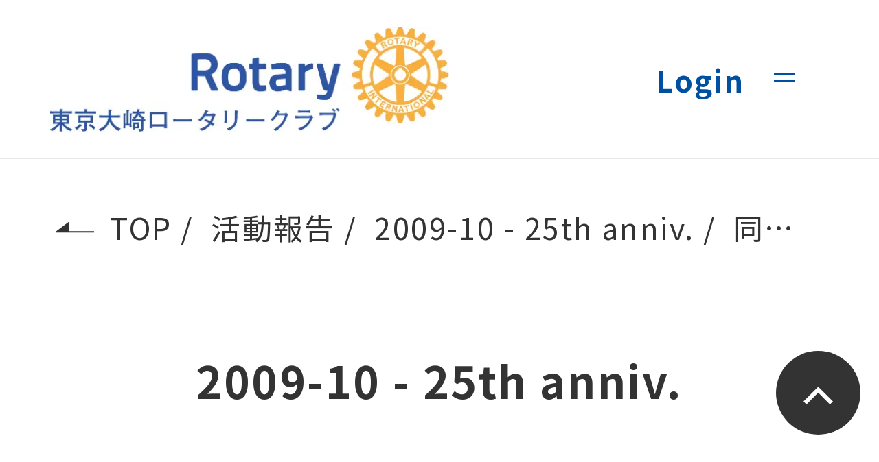

--- FILE ---
content_type: text/html; charset=UTF-8
request_url: https://www.osakirc.org/%E5%90%8C%E5%A5%BD%E4%BC%9A/
body_size: 8874
content:
<!DOCTYPE html>
<html lang="ja">
<head>
  <meta charset="utf-8">
  <meta name="viewport" content="width=device-width">

  
  <link rel="preconnect" href="https://fonts.googleapis.com">
  <link rel="preconnect" href="https://fonts.gstatic.com" crossorigin>
  <link rel="stylesheet" href="https://fonts.googleapis.com/css2?family=Noto+Sans+JP:wght@400;500;700&display=swap">
  <link rel="stylesheet" href="https://www.osakirc.org/wp2022/wp-content/themes/osakirc202508/assets/css/main.css?20250820">

    
  <meta name='robots' content='index, follow, max-image-preview:large, max-snippet:-1, max-video-preview:-1' />

	<!-- This site is optimized with the Yoast SEO plugin v26.7 - https://yoast.com/wordpress/plugins/seo/ -->
	<title>同好会 - 東京大崎ロータリークラブ</title>
	<link rel="canonical" href="https://www.osakirc.org/同好会/" />
	<meta property="og:locale" content="ja_JP" />
	<meta property="og:type" content="article" />
	<meta property="og:title" content="同好会 - 東京大崎ロータリークラブ" />
	<meta property="og:description" content="大崎ゴルフ部 馬術の会 野球同好会 カラオケ愛好会 麻雀同好会" />
	<meta property="og:url" content="https://www.osakirc.org/同好会/" />
	<meta property="og:site_name" content="東京大崎ロータリークラブ" />
	<meta property="article:published_time" content="2009-07-01T04:49:30+00:00" />
	<meta property="article:modified_time" content="2025-04-12T03:24:21+00:00" />
	<meta name="author" content="osakirc" />
	<meta name="twitter:card" content="summary_large_image" />
	<script type="application/ld+json" class="yoast-schema-graph">{"@context":"https://schema.org","@graph":[{"@type":"Article","@id":"https://www.osakirc.org/%e5%90%8c%e5%a5%bd%e4%bc%9a/#article","isPartOf":{"@id":"https://www.osakirc.org/%e5%90%8c%e5%a5%bd%e4%bc%9a/"},"author":{"name":"osakirc","@id":"https://www.osakirc.org/#/schema/person/968d885e98edef7362707cd52d2a4b85"},"headline":"同好会","datePublished":"2009-07-01T04:49:30+00:00","dateModified":"2025-04-12T03:24:21+00:00","mainEntityOfPage":{"@id":"https://www.osakirc.org/%e5%90%8c%e5%a5%bd%e4%bc%9a/"},"wordCount":0,"commentCount":0,"publisher":{"@id":"https://www.osakirc.org/#organization"},"keywords":["同好会","ゴルフ"],"articleSection":["2009-10 - 25th anniv."],"inLanguage":"ja","potentialAction":[{"@type":"CommentAction","name":"Comment","target":["https://www.osakirc.org/%e5%90%8c%e5%a5%bd%e4%bc%9a/#respond"]}]},{"@type":"WebPage","@id":"https://www.osakirc.org/%e5%90%8c%e5%a5%bd%e4%bc%9a/","url":"https://www.osakirc.org/%e5%90%8c%e5%a5%bd%e4%bc%9a/","name":"同好会 - 東京大崎ロータリークラブ","isPartOf":{"@id":"https://www.osakirc.org/#website"},"datePublished":"2009-07-01T04:49:30+00:00","dateModified":"2025-04-12T03:24:21+00:00","breadcrumb":{"@id":"https://www.osakirc.org/%e5%90%8c%e5%a5%bd%e4%bc%9a/#breadcrumb"},"inLanguage":"ja","potentialAction":[{"@type":"ReadAction","target":["https://www.osakirc.org/%e5%90%8c%e5%a5%bd%e4%bc%9a/"]}]},{"@type":"BreadcrumbList","@id":"https://www.osakirc.org/%e5%90%8c%e5%a5%bd%e4%bc%9a/#breadcrumb","itemListElement":[{"@type":"ListItem","position":1,"name":"ホーム","item":"https://www.osakirc.org/"},{"@type":"ListItem","position":2,"name":"同好会"}]},{"@type":"WebSite","@id":"https://www.osakirc.org/#website","url":"https://www.osakirc.org/","name":"東京大崎ロータリークラブ","description":"東京大崎ロータリークラブの公式サイトです。私たちは「奉仕の心」を大切に、地域社会に貢献する活動を行っています。日々の活動報告や、メンバーが集う例会のスケジュールなど、随時公開しています。","publisher":{"@id":"https://www.osakirc.org/#organization"},"potentialAction":[{"@type":"SearchAction","target":{"@type":"EntryPoint","urlTemplate":"https://www.osakirc.org/?s={search_term_string}"},"query-input":{"@type":"PropertyValueSpecification","valueRequired":true,"valueName":"search_term_string"}}],"inLanguage":"ja"},{"@type":"Organization","@id":"https://www.osakirc.org/#organization","name":"東京大崎ロータリークラブ","url":"https://www.osakirc.org/","logo":{"@type":"ImageObject","inLanguage":"ja","@id":"https://www.osakirc.org/#/schema/logo/image/","url":"https://www.osakirc.org/wp2022/wp-content/uploads/2022/06/logo-osakirc-1.png","contentUrl":"https://www.osakirc.org/wp2022/wp-content/uploads/2022/06/logo-osakirc-1.png","width":590,"height":156,"caption":"東京大崎ロータリークラブ"},"image":{"@id":"https://www.osakirc.org/#/schema/logo/image/"}},{"@type":"Person","@id":"https://www.osakirc.org/#/schema/person/968d885e98edef7362707cd52d2a4b85","name":"osakirc","image":{"@type":"ImageObject","inLanguage":"ja","@id":"https://www.osakirc.org/#/schema/person/image/","url":"https://secure.gravatar.com/avatar/ca7bca7965fcfab0c0e7d289cc896092d6436526c68286e38d7bc91d893e8204?s=96&d=mm&r=g","contentUrl":"https://secure.gravatar.com/avatar/ca7bca7965fcfab0c0e7d289cc896092d6436526c68286e38d7bc91d893e8204?s=96&d=mm&r=g","caption":"osakirc"},"sameAs":["https://www.osakirc.org/wp2022"],"url":"https://www.osakirc.org/author/osakirc/"}]}</script>
	<!-- / Yoast SEO plugin. -->


<link rel="alternate" title="oEmbed (JSON)" type="application/json+oembed" href="https://www.osakirc.org/wp-json/oembed/1.0/embed?url=https%3A%2F%2Fwww.osakirc.org%2F%25e5%2590%258c%25e5%25a5%25bd%25e4%25bc%259a%2F" />
<link rel="alternate" title="oEmbed (XML)" type="text/xml+oembed" href="https://www.osakirc.org/wp-json/oembed/1.0/embed?url=https%3A%2F%2Fwww.osakirc.org%2F%25e5%2590%258c%25e5%25a5%25bd%25e4%25bc%259a%2F&#038;format=xml" />
<style id='wp-img-auto-sizes-contain-inline-css' type='text/css'>
img:is([sizes=auto i],[sizes^="auto," i]){contain-intrinsic-size:3000px 1500px}
/*# sourceURL=wp-img-auto-sizes-contain-inline-css */
</style>
<style id='wp-emoji-styles-inline-css' type='text/css'>

	img.wp-smiley, img.emoji {
		display: inline !important;
		border: none !important;
		box-shadow: none !important;
		height: 1em !important;
		width: 1em !important;
		margin: 0 0.07em !important;
		vertical-align: -0.1em !important;
		background: none !important;
		padding: 0 !important;
	}
/*# sourceURL=wp-emoji-styles-inline-css */
</style>
<style id='wp-block-library-inline-css' type='text/css'>
:root{--wp-block-synced-color:#7a00df;--wp-block-synced-color--rgb:122,0,223;--wp-bound-block-color:var(--wp-block-synced-color);--wp-editor-canvas-background:#ddd;--wp-admin-theme-color:#007cba;--wp-admin-theme-color--rgb:0,124,186;--wp-admin-theme-color-darker-10:#006ba1;--wp-admin-theme-color-darker-10--rgb:0,107,160.5;--wp-admin-theme-color-darker-20:#005a87;--wp-admin-theme-color-darker-20--rgb:0,90,135;--wp-admin-border-width-focus:2px}@media (min-resolution:192dpi){:root{--wp-admin-border-width-focus:1.5px}}.wp-element-button{cursor:pointer}:root .has-very-light-gray-background-color{background-color:#eee}:root .has-very-dark-gray-background-color{background-color:#313131}:root .has-very-light-gray-color{color:#eee}:root .has-very-dark-gray-color{color:#313131}:root .has-vivid-green-cyan-to-vivid-cyan-blue-gradient-background{background:linear-gradient(135deg,#00d084,#0693e3)}:root .has-purple-crush-gradient-background{background:linear-gradient(135deg,#34e2e4,#4721fb 50%,#ab1dfe)}:root .has-hazy-dawn-gradient-background{background:linear-gradient(135deg,#faaca8,#dad0ec)}:root .has-subdued-olive-gradient-background{background:linear-gradient(135deg,#fafae1,#67a671)}:root .has-atomic-cream-gradient-background{background:linear-gradient(135deg,#fdd79a,#004a59)}:root .has-nightshade-gradient-background{background:linear-gradient(135deg,#330968,#31cdcf)}:root .has-midnight-gradient-background{background:linear-gradient(135deg,#020381,#2874fc)}:root{--wp--preset--font-size--normal:16px;--wp--preset--font-size--huge:42px}.has-regular-font-size{font-size:1em}.has-larger-font-size{font-size:2.625em}.has-normal-font-size{font-size:var(--wp--preset--font-size--normal)}.has-huge-font-size{font-size:var(--wp--preset--font-size--huge)}.has-text-align-center{text-align:center}.has-text-align-left{text-align:left}.has-text-align-right{text-align:right}.has-fit-text{white-space:nowrap!important}#end-resizable-editor-section{display:none}.aligncenter{clear:both}.items-justified-left{justify-content:flex-start}.items-justified-center{justify-content:center}.items-justified-right{justify-content:flex-end}.items-justified-space-between{justify-content:space-between}.screen-reader-text{border:0;clip-path:inset(50%);height:1px;margin:-1px;overflow:hidden;padding:0;position:absolute;width:1px;word-wrap:normal!important}.screen-reader-text:focus{background-color:#ddd;clip-path:none;color:#444;display:block;font-size:1em;height:auto;left:5px;line-height:normal;padding:15px 23px 14px;text-decoration:none;top:5px;width:auto;z-index:100000}html :where(.has-border-color){border-style:solid}html :where([style*=border-top-color]){border-top-style:solid}html :where([style*=border-right-color]){border-right-style:solid}html :where([style*=border-bottom-color]){border-bottom-style:solid}html :where([style*=border-left-color]){border-left-style:solid}html :where([style*=border-width]){border-style:solid}html :where([style*=border-top-width]){border-top-style:solid}html :where([style*=border-right-width]){border-right-style:solid}html :where([style*=border-bottom-width]){border-bottom-style:solid}html :where([style*=border-left-width]){border-left-style:solid}html :where(img[class*=wp-image-]){height:auto;max-width:100%}:where(figure){margin:0 0 1em}html :where(.is-position-sticky){--wp-admin--admin-bar--position-offset:var(--wp-admin--admin-bar--height,0px)}@media screen and (max-width:600px){html :where(.is-position-sticky){--wp-admin--admin-bar--position-offset:0px}}
/*wp_block_styles_on_demand_placeholder:697b954fb732e*/
/*# sourceURL=wp-block-library-inline-css */
</style>
<style id='classic-theme-styles-inline-css' type='text/css'>
/*! This file is auto-generated */
.wp-block-button__link{color:#fff;background-color:#32373c;border-radius:9999px;box-shadow:none;text-decoration:none;padding:calc(.667em + 2px) calc(1.333em + 2px);font-size:1.125em}.wp-block-file__button{background:#32373c;color:#fff;text-decoration:none}
/*# sourceURL=/wp-includes/css/classic-themes.min.css */
</style>
<link rel='stylesheet' id='wp-block-paragraph-css' href='https://www.osakirc.org/wp2022/wp-includes/blocks/paragraph/style.min.css?ver=6.9' type='text/css' media='all' />
<link rel="https://api.w.org/" href="https://www.osakirc.org/wp-json/" /><link rel="alternate" title="JSON" type="application/json" href="https://www.osakirc.org/wp-json/wp/v2/posts/4554" /><link rel='shortlink' href='https://www.osakirc.org/?p=4554' />
<link rel="alternate" type="application/rss+xml" title="東京大崎ロータリークラブ" href="https://www.osakirc.org/feed/">
<link rel="icon" href="https://www.osakirc.org/wp2022/wp-content/uploads/2022/06/cropped-東京大崎RC_サイトアイコン-32x32.png" sizes="32x32" />
<link rel="icon" href="https://www.osakirc.org/wp2022/wp-content/uploads/2022/06/cropped-東京大崎RC_サイトアイコン-192x192.png" sizes="192x192" />
<link rel="apple-touch-icon" href="https://www.osakirc.org/wp2022/wp-content/uploads/2022/06/cropped-東京大崎RC_サイトアイコン-180x180.png" />
<meta name="msapplication-TileImage" content="https://www.osakirc.org/wp2022/wp-content/uploads/2022/06/cropped-東京大崎RC_サイトアイコン-270x270.png" />
</head>

<body class="wp-singular post-template-default single single-post postid-4554 single-format-standard wp-theme-osakirc202508">

<svg aria-hidden="true" style="position: absolute; width: 0; height: 0; overflow: hidden;" version="1.1" xmlns="http://www.w3.org/2000/svg" xmlns:xlink="http://www.w3.org/1999/xlink">
  <defs>
    <symbol id="icon-arrow" viewBox="0 0 24 7">
      <path fill-rule="evenodd" clip-rule="evenodd" d="M16 0L24 6V7H0V6H16V0Z"/>
    </symbol>
    <symbol id="icon-angle" viewBox="0 0 16 16">
      <path d="M5 15L3.6 13.6L9.2 8L3.6 2.4L5 1L12 8L5 15Z"/>
    </symbol>
    <symbol id="icon-carret" viewBox="0 0 16 16">
      <path d="M14 8L4 15L4 1L14 8Z"/>
    </symbol>
    <symbol id="icon-play" viewBox="0 0 16 16">
      <path d="M12 8.2L6 12.4L6 4L12 8.2Z"/>
      <path fill-rule="evenodd" clip-rule="evenodd" d="M8 15C11.866 15 15 11.866 15 8C15 4.13401 11.866 1 8 1C4.13401 1 1 4.13401 1 8C1 11.866 4.13401 15 8 15ZM8 16C12.4183 16 16 12.4183 16 8C16 3.58172 12.4183 0 8 0C3.58172 0 0 3.58172 0 8C0 12.4183 3.58172 16 8 16Z"/>
    </symbol>
  </defs>
</svg>

<header class="g-header">
  <div class="g-header__logo">
    <a href="https://www.osakirc.org/">
      <picture>
        <source srcset="https://www.osakirc.org/wp2022/wp-content/themes/osakirc202508/assets/img/global/logo-osakirc.webp" type="image/webp">
        <img src="https://www.osakirc.org/wp2022/wp-content/themes/osakirc202508/assets/img/global/logo-osakirc.png" alt="東京大崎ロータリークラブ" width="294" height="78">
      </picture>
    </a>
  </div>
  <div class="g-header__nav">
    <ul>
      <li>
        <a href="https://www.osakirc.org/#activity">本年度の活動</a>
      </li>
      <li>
        <a href="https://www.osakirc.org/#schedule">例会のご案内</a>
      </li>
      <li>
        <a href="https://www.osakirc.org/about/">ロータリーとは</a>
      </li>
      <li>
        <a href="https://www.osakirc.org/outline/">クラブ概要</a>
      </li>
      <li>
        <a href="https://www.osakirc.org/activities/">活動報告</a>
      </li>
      <li>
        <a href="mailto:info@osakirc.org">お問い合わせ</a>
      </li>
          </ul>
  </div>
  <div class="g-header__login">
        <a href="https://www.osakirc.org/wp2022/wp-login.php?action=logout&amp;redirect_to=https%3A%2F%2Fwww.osakirc.org%2Fwp-login.php&amp;_wpnonce=4001f504c3">Login</a>
      </div>
</header>

<div class="g-menu-button" id="g-menu-button" area-label="メニューボタン">
  <button>
    <span></span>
    <span></span>
  </button>
</div>

<div class="g-menu" aria-labelledby="g-menu-button">
  <div class="g-menu__bg"></div>
  <div class="g-menu__body">
    <div class="g-menu__container">
      <div class="g-menu__banner">
        <picture>
          <source srcset="https://www.osakirc.org/wp2022/wp-content/themes/osakirc202508/assets/img/global/fiscal-year-banner.webp" type="image/webp">
          <img src="https://www.osakirc.org/wp2022/wp-content/themes/osakirc202508/assets/img/global/fiscal-year-banner.png" alt="東京大崎ロータリークラブバナー" width="294" height="78">
        </picture>
      </div>
      <div class="g-menu__logo">
        <a href="https://www.osakirc.org//">
          <picture>
            <source srcset="https://www.osakirc.org/wp2022/wp-content/themes/osakirc202508/assets/img/global/logo-osakirc.webp" type="image/webp">
            <img src="https://www.osakirc.org/wp2022/wp-content/themes/osakirc202508/assets/img/global/logo-osakirc.png" alt="東京大崎ロータリークラブ" width="294" height="78">
          </picture>
        </a>
      </div>
      <div class="g-menu__nav">
        <div class="g-menu__block">
          <div class="g-menu__label">
            <a href="https://www.osakirc.org/#activity">
              <span>本年度の活動</span>
            </a>
          </div>
        </div>
        <div class="g-menu__block">
          <div class="g-menu__label">
            <a href="https://www.osakirc.org/#schedule">
              <span>例会のご案内</span>
            </a>
          </div>
        </div>
        <div class="g-menu__block">
          <div class="g-menu__label">
            <button>
              <span>ロータリーとは</span>
            </button>
          </div>
          <div class="g-menu__items">
            <div class="g-menu__item">
              <a href="https://www.osakirc.org/about/">
                <span>ロータリーとは</span>
              </a>
            </div>
            <div class="g-menu__item">
              <a href="https://www.osakirc.org/about/#project">
                <span>プロジェクトの実施</span>
              </a>
            </div>
            <div class="g-menu__item">
              <a href="https://www.osakirc.org/about/#philosophy">
                <span>基本理念</span>
              </a>
            </div>
            <div class="g-menu__item">
              <a href="https://www.osakirc.org/about/#theme">
                <span>RIのテーマ</span>
              </a>
            </div>
          </div>
        </div>
        <div class="g-menu__block">
          <div class="g-menu__label">
            <button>
              <span>クラブ概要</span>
            </button>
          </div>
          <div class="g-menu__items">
            <div class="g-menu__item">
              <a href="https://www.osakirc.org/outline/">
                <span>クラブ概要</span>
              </a>
            </div>
            <div class="g-menu__item">
              <a href="https://www.osakirc.org/outline/#banner">
                <span>バナー</span>
              </a>
            </div>
            <div class="g-menu__item">
              <a href="https://www.osakirc.org/outline/#message">
                <span>メッセージ</span>
              </a>
            </div>
            <div class="g-menu__item">
              <a href="https://www.osakirc.org/outline/#orientation">
                <span>体験例会</span>
              </a>
            </div>
            <div class="g-menu__item">
              <a href="https://www.osakirc.org/outline/#join">
                <span>クラブへの入会方法</span>
              </a>
            </div>
            <div class="g-menu__item">
              <a href="https://www.osakirc.org/outline/#about-volunteer">
                <span>奉仕活動について</span>
              </a>
            </div>
            <div class="g-menu__item">
              <a href="https://www.osakirc.org/outline/#main-volunteer">
                <span>主な奉仕活動</span>
              </a>
            </div>
            <div class="g-menu__item">
              <a href="https://www.osakirc.org/outline/#history">
                <span>主な沿革</span>
              </a>
            </div>
            <div class="g-menu__item">
              <a href="https://www.osakirc.org/outline/#club">
                <span>同好会</span>
              </a>
            </div>
          </div>
        </div>
        <div class="g-menu__block">
          <div class="g-menu__label">
            <a href="https://www.osakirc.org/activities/">
              <span>活動報告</span>
            </a>
          </div>
        </div>
        <div class="g-menu__block">
          <div class="g-menu__label">
            <a href="mailto:info@osakirc.org">
              <span>お問い合わせ</span>
            </a>
          </div>
        </div>

        
        <br>

        <div class="g-menu__block">
          <div class="g-menu__label">

                        <a href="https://www.osakirc.org/wp2022/wp-login.php?action=logout&amp;redirect_to=https%3A%2F%2Fwww.osakirc.org%2Fwp-login.php&amp;_wpnonce=4001f504c3">
              <span>Login</span>
            </a>
            
          </div>
        </div>

      </div>
    </div>
  </div>
</div>

<main class="g-main">

<div class="c-breadcrumb">
  <ul>
    <li>
      <a href="https://www.osakirc.org/">
        <svg viewBox="0 0 24 7"><use xlink:href="#icon-arrow"></use></svg>
        <span>TOP</span>
      </a>
    </li>
    <li>
      <a href="https://www.osakirc.org/activities">
        <span>活動報告</span>
      </a>
    </li>
    <li>
      <a href="https://www.osakirc.org/activities/2009-10/">
        <span>2009-10 - 25th anniv.</span>
      </a>
    </li>
    <li>
      <span>同好会</span>
    </li>
  </ul>
</div>

<div class="c-layout">
  <div class="c-layout__main">

    
    <div class="pst-label">
      <span>2009-10 - 25th anniv.</span>
    </div>

    <div class="pst-header">
      <div class="pst-header__meta">
        <time datetime="2009-07-01">2009年7月1日</time>
        <div><a href="https://www.osakirc.org/tag/club/" rel="tag">同好会</a>, <a href="https://www.osakirc.org/tag/golf/" rel="tag">ゴルフ</a></div>
      </div>
      <h1 class="pst-header__title">
        <span>同好会</span>
      </h1>
    </div>

    <div class="pst-body editor-style">
      
<p>大崎ゴルフ部</p>



<figure class="wp-block-image size-large"><picture><source srcset="https://www.osakirc.org/wp2022/wp-content/uploads/2022/06/大崎ゴルフ部.jpg.webp 990w, https://www.osakirc.org/wp2022/wp-content/uploads/2022/06/大崎ゴルフ部-300x121.jpg.webp 300w, https://www.osakirc.org/wp2022/wp-content/uploads/2022/06/大崎ゴルフ部-768x309.jpg.webp 768w" sizes="(max-width: 990px) 100vw, 990px" type="image/webp"><img fetchpriority="high" decoding="async" width="990" height="398" src="https://www.osakirc.org/wp2022/wp-content/uploads/2022/06/大崎ゴルフ部.jpg" alt="" class="wp-image-4565 webpexpress-processed" srcset="https://www.osakirc.org/wp2022/wp-content/uploads/2022/06/大崎ゴルフ部.jpg 990w, https://www.osakirc.org/wp2022/wp-content/uploads/2022/06/大崎ゴルフ部-300x121.jpg 300w, https://www.osakirc.org/wp2022/wp-content/uploads/2022/06/大崎ゴルフ部-768x309.jpg 768w" sizes="(max-width: 990px) 100vw, 990px"></picture></figure>



<p>馬術の会</p>



<figure class="wp-block-gallery has-nested-images columns-default is-cropped wp-block-gallery-1 is-layout-flex wp-block-gallery-is-layout-flex">
<figure class="wp-block-image size-large"><picture><source srcset="https://www.osakirc.org/wp2022/wp-content/uploads/2022/06/14-馬術の会.jpg.webp 708w, https://www.osakirc.org/wp2022/wp-content/uploads/2022/06/14-馬術の会-300x169.jpg.webp 300w" sizes="(max-width: 708px) 100vw, 708px" type="image/webp"><img decoding="async" width="708" height="398" data-id="4557" src="https://www.osakirc.org/wp2022/wp-content/uploads/2022/06/14-馬術の会.jpg" alt="" class="wp-image-4557 webpexpress-processed" srcset="https://www.osakirc.org/wp2022/wp-content/uploads/2022/06/14-馬術の会.jpg 708w, https://www.osakirc.org/wp2022/wp-content/uploads/2022/06/14-馬術の会-300x169.jpg 300w" sizes="(max-width: 708px) 100vw, 708px"></picture></figure>



<figure class="wp-block-image size-large"><picture><source srcset="https://www.osakirc.org/wp2022/wp-content/uploads/2022/06/15-馬術の会.jpg.webp 708w, https://www.osakirc.org/wp2022/wp-content/uploads/2022/06/15-馬術の会-300x169.jpg.webp 300w" sizes="(max-width: 708px) 100vw, 708px" type="image/webp"><img decoding="async" width="708" height="398" data-id="4555" src="https://www.osakirc.org/wp2022/wp-content/uploads/2022/06/15-馬術の会.jpg" alt="" class="wp-image-4555 webpexpress-processed" srcset="https://www.osakirc.org/wp2022/wp-content/uploads/2022/06/15-馬術の会.jpg 708w, https://www.osakirc.org/wp2022/wp-content/uploads/2022/06/15-馬術の会-300x169.jpg 300w" sizes="(max-width: 708px) 100vw, 708px"></picture></figure>



<figure class="wp-block-image size-large"><picture><source srcset="https://www.osakirc.org/wp2022/wp-content/uploads/2022/06/13-馬術の会.jpg.webp 708w, https://www.osakirc.org/wp2022/wp-content/uploads/2022/06/13-馬術の会-300x169.jpg.webp 300w" sizes="auto, (max-width: 708px) 100vw, 708px" type="image/webp"><img loading="lazy" decoding="async" width="708" height="398" data-id="4556" src="https://www.osakirc.org/wp2022/wp-content/uploads/2022/06/13-馬術の会.jpg" alt="" class="wp-image-4556 webpexpress-processed" srcset="https://www.osakirc.org/wp2022/wp-content/uploads/2022/06/13-馬術の会.jpg 708w, https://www.osakirc.org/wp2022/wp-content/uploads/2022/06/13-馬術の会-300x169.jpg 300w" sizes="auto, (max-width: 708px) 100vw, 708px"></picture></figure>



<figure class="wp-block-image size-large"><picture><source srcset="https://www.osakirc.org/wp2022/wp-content/uploads/2022/06/12-馬術の会.jpg.webp 708w, https://www.osakirc.org/wp2022/wp-content/uploads/2022/06/12-馬術の会-300x169.jpg.webp 300w" sizes="auto, (max-width: 708px) 100vw, 708px" type="image/webp"><img loading="lazy" decoding="async" width="708" height="398" data-id="4558" src="https://www.osakirc.org/wp2022/wp-content/uploads/2022/06/12-馬術の会.jpg" alt="" class="wp-image-4558 webpexpress-processed" srcset="https://www.osakirc.org/wp2022/wp-content/uploads/2022/06/12-馬術の会.jpg 708w, https://www.osakirc.org/wp2022/wp-content/uploads/2022/06/12-馬術の会-300x169.jpg 300w" sizes="auto, (max-width: 708px) 100vw, 708px"></picture></figure>



<figure class="wp-block-image size-large"><picture><source srcset="https://www.osakirc.org/wp2022/wp-content/uploads/2022/06/11-馬術の会-1024x354.jpg.webp 1024w, https://www.osakirc.org/wp2022/wp-content/uploads/2022/06/11-馬術の会-300x104.jpg.webp 300w, https://www.osakirc.org/wp2022/wp-content/uploads/2022/06/11-馬術の会-768x266.jpg.webp 768w, https://www.osakirc.org/wp2022/wp-content/uploads/2022/06/11-馬術の会.jpg.webp 1150w" sizes="auto, (max-width: 1024px) 100vw, 1024px" type="image/webp"><img loading="lazy" decoding="async" width="1024" height="354" data-id="4559" src="https://www.osakirc.org/wp2022/wp-content/uploads/2022/06/11-馬術の会-1024x354.jpg" alt="" class="wp-image-4559 webpexpress-processed" srcset="https://www.osakirc.org/wp2022/wp-content/uploads/2022/06/11-馬術の会-1024x354.jpg 1024w, https://www.osakirc.org/wp2022/wp-content/uploads/2022/06/11-馬術の会-300x104.jpg 300w, https://www.osakirc.org/wp2022/wp-content/uploads/2022/06/11-馬術の会-768x266.jpg 768w, https://www.osakirc.org/wp2022/wp-content/uploads/2022/06/11-馬術の会.jpg 1150w" sizes="auto, (max-width: 1024px) 100vw, 1024px"></picture></figure>
</figure>



<p>野球同好会</p>



<figure class="wp-block-gallery has-nested-images columns-default is-cropped wp-block-gallery-2 is-layout-flex wp-block-gallery-is-layout-flex">
<figure class="wp-block-image size-large"><picture><source srcset="https://www.osakirc.org/wp2022/wp-content/uploads/2022/06/19-野球同好会.jpg.webp 708w, https://www.osakirc.org/wp2022/wp-content/uploads/2022/06/19-野球同好会-300x169.jpg.webp 300w" sizes="auto, (max-width: 708px) 100vw, 708px" type="image/webp"><img loading="lazy" decoding="async" width="708" height="398" data-id="4560" src="https://www.osakirc.org/wp2022/wp-content/uploads/2022/06/19-野球同好会.jpg" alt="" class="wp-image-4560 webpexpress-processed" srcset="https://www.osakirc.org/wp2022/wp-content/uploads/2022/06/19-野球同好会.jpg 708w, https://www.osakirc.org/wp2022/wp-content/uploads/2022/06/19-野球同好会-300x169.jpg 300w" sizes="auto, (max-width: 708px) 100vw, 708px"></picture></figure>



<figure class="wp-block-image size-large"><picture><source srcset="https://www.osakirc.org/wp2022/wp-content/uploads/2022/06/20-野球同好会.jpg.webp 708w, https://www.osakirc.org/wp2022/wp-content/uploads/2022/06/20-野球同好会-300x169.jpg.webp 300w" sizes="auto, (max-width: 708px) 100vw, 708px" type="image/webp"><img loading="lazy" decoding="async" width="708" height="398" data-id="4561" src="https://www.osakirc.org/wp2022/wp-content/uploads/2022/06/20-野球同好会.jpg" alt="" class="wp-image-4561 webpexpress-processed" srcset="https://www.osakirc.org/wp2022/wp-content/uploads/2022/06/20-野球同好会.jpg 708w, https://www.osakirc.org/wp2022/wp-content/uploads/2022/06/20-野球同好会-300x169.jpg 300w" sizes="auto, (max-width: 708px) 100vw, 708px"></picture></figure>



<figure class="wp-block-image size-large"><picture><source srcset="https://www.osakirc.org/wp2022/wp-content/uploads/2022/06/21-野球同好会.jpg.webp 708w, https://www.osakirc.org/wp2022/wp-content/uploads/2022/06/21-野球同好会-300x169.jpg.webp 300w" sizes="auto, (max-width: 708px) 100vw, 708px" type="image/webp"><img loading="lazy" decoding="async" width="708" height="398" data-id="4563" src="https://www.osakirc.org/wp2022/wp-content/uploads/2022/06/21-野球同好会.jpg" alt="" class="wp-image-4563 webpexpress-processed" srcset="https://www.osakirc.org/wp2022/wp-content/uploads/2022/06/21-野球同好会.jpg 708w, https://www.osakirc.org/wp2022/wp-content/uploads/2022/06/21-野球同好会-300x169.jpg 300w" sizes="auto, (max-width: 708px) 100vw, 708px"></picture></figure>



<figure class="wp-block-image size-large"><picture><source srcset="https://www.osakirc.org/wp2022/wp-content/uploads/2022/06/22-野球同好会-1.jpg.webp 708w, https://www.osakirc.org/wp2022/wp-content/uploads/2022/06/22-野球同好会-1-300x169.jpg.webp 300w" sizes="auto, (max-width: 708px) 100vw, 708px" type="image/webp"><img loading="lazy" decoding="async" width="708" height="398" data-id="4564" src="https://www.osakirc.org/wp2022/wp-content/uploads/2022/06/22-野球同好会-1.jpg" alt="" class="wp-image-4564 webpexpress-processed" srcset="https://www.osakirc.org/wp2022/wp-content/uploads/2022/06/22-野球同好会-1.jpg 708w, https://www.osakirc.org/wp2022/wp-content/uploads/2022/06/22-野球同好会-1-300x169.jpg 300w" sizes="auto, (max-width: 708px) 100vw, 708px"></picture></figure>
</figure>



<p>カラオケ愛好会</p>



<figure class="wp-block-gallery has-nested-images columns-default is-cropped wp-block-gallery-3 is-layout-flex wp-block-gallery-is-layout-flex">
<figure class="wp-block-image size-large"><picture><source srcset="https://www.osakirc.org/wp2022/wp-content/uploads/2022/06/16-カラオケ愛好会-1024x355.jpg.webp 1024w, https://www.osakirc.org/wp2022/wp-content/uploads/2022/06/16-カラオケ愛好会-300x104.jpg.webp 300w, https://www.osakirc.org/wp2022/wp-content/uploads/2022/06/16-カラオケ愛好会-768x266.jpg.webp 768w, https://www.osakirc.org/wp2022/wp-content/uploads/2022/06/16-カラオケ愛好会.jpg.webp 1148w" sizes="auto, (max-width: 1024px) 100vw, 1024px" type="image/webp"><img loading="lazy" decoding="async" width="1024" height="355" data-id="4566" src="https://www.osakirc.org/wp2022/wp-content/uploads/2022/06/16-カラオケ愛好会-1024x355.jpg" alt="" class="wp-image-4566 webpexpress-processed" srcset="https://www.osakirc.org/wp2022/wp-content/uploads/2022/06/16-カラオケ愛好会-1024x355.jpg 1024w, https://www.osakirc.org/wp2022/wp-content/uploads/2022/06/16-カラオケ愛好会-300x104.jpg 300w, https://www.osakirc.org/wp2022/wp-content/uploads/2022/06/16-カラオケ愛好会-768x266.jpg 768w, https://www.osakirc.org/wp2022/wp-content/uploads/2022/06/16-カラオケ愛好会.jpg 1148w" sizes="auto, (max-width: 1024px) 100vw, 1024px"></picture></figure>
</figure>



<p>麻雀同好会</p>



<figure class="wp-block-gallery has-nested-images columns-default is-cropped wp-block-gallery-4 is-layout-flex wp-block-gallery-is-layout-flex">
<figure class="wp-block-image size-large"><picture><source srcset="https://www.osakirc.org/wp2022/wp-content/uploads/2022/06/18-麻雀同好会.jpg.webp 708w, https://www.osakirc.org/wp2022/wp-content/uploads/2022/06/18-麻雀同好会-300x169.jpg.webp 300w" sizes="auto, (max-width: 708px) 100vw, 708px" type="image/webp"><img loading="lazy" decoding="async" width="708" height="398" data-id="4567" src="https://www.osakirc.org/wp2022/wp-content/uploads/2022/06/18-麻雀同好会.jpg" alt="" class="wp-image-4567 webpexpress-processed" srcset="https://www.osakirc.org/wp2022/wp-content/uploads/2022/06/18-麻雀同好会.jpg 708w, https://www.osakirc.org/wp2022/wp-content/uploads/2022/06/18-麻雀同好会-300x169.jpg 300w" sizes="auto, (max-width: 708px) 100vw, 708px"></picture></figure>



<figure class="wp-block-image size-large"><picture><source srcset="https://www.osakirc.org/wp2022/wp-content/uploads/2022/06/17-麻雀同好会.jpg.webp 708w, https://www.osakirc.org/wp2022/wp-content/uploads/2022/06/17-麻雀同好会-300x169.jpg.webp 300w" sizes="auto, (max-width: 708px) 100vw, 708px" type="image/webp"><img loading="lazy" decoding="async" width="708" height="398" data-id="4568" src="https://www.osakirc.org/wp2022/wp-content/uploads/2022/06/17-麻雀同好会.jpg" alt="" class="wp-image-4568 webpexpress-processed" srcset="https://www.osakirc.org/wp2022/wp-content/uploads/2022/06/17-麻雀同好会.jpg 708w, https://www.osakirc.org/wp2022/wp-content/uploads/2022/06/17-麻雀同好会-300x169.jpg 300w" sizes="auto, (max-width: 708px) 100vw, 708px"></picture></figure>
</figure>
    </div>

    
    
    
    <div class="pst-nav">
      <ul>
                <li>
          <a href="https://www.osakirc.org/20090322-2/">
            <svg viewBox="0 0 24 7"><use xlink:href="#icon-arrow"></use></svg>
            <span>前の記事へ</span>
          </a>
        </li>
        <li>
          <a href="https://www.osakirc.org/activities/">
            <span>一覧に戻る</span>
          </a>
        </li>
                <li>
          <a href="https://www.osakirc.org/2009-10%e5%b9%b4%e5%ba%a6-%e3%82%ac%e3%83%90%e3%83%8a%e3%83%bc%e5%85%ac%e5%bc%8f%e8%a8%aa%e5%95%8f/">
            <svg viewBox="0 0 24 7"><use xlink:href="#icon-arrow"></use></svg>
            <span>次の記事へ</span>
          </a>
        </li>
      </ul>
    </div>

  </div>
  <div class="c-layout__aside">
    <div class="c-layout__aside-inner">
      <div class="c-nav-aside-year">
  <div class="c-nav-aside-year__label">活動報告</div>
  <ul>
    <li class="is-active">
      <a href="https://www.osakirc.org/activities/">
        <svg viewBox="0 0 16 16"><use xlink:href="#icon-carret"></use></svg>
        <span>ALL</span>
      </a>
    </li>

        <li>
      <a href="https://www.osakirc.org/activities/2025-26//#list">
        <svg viewBox="0 0 16 16"><use xlink:href="#icon-carret"></use></svg>
        <span>2025-26</span>
      </a>
    </li>
        <li>
      <a href="https://www.osakirc.org/activities/2024-25//#list">
        <svg viewBox="0 0 16 16"><use xlink:href="#icon-carret"></use></svg>
        <span>2024-25 - 40th anniv.</span>
      </a>
    </li>
        <li>
      <a href="https://www.osakirc.org/activities/2023-24//#list">
        <svg viewBox="0 0 16 16"><use xlink:href="#icon-carret"></use></svg>
        <span>2023-24</span>
      </a>
    </li>
        <li>
      <a href="https://www.osakirc.org/activities/2022-23//#list">
        <svg viewBox="0 0 16 16"><use xlink:href="#icon-carret"></use></svg>
        <span>2022-23</span>
      </a>
    </li>
        <li>
      <a href="https://www.osakirc.org/activities/2021-22//#list">
        <svg viewBox="0 0 16 16"><use xlink:href="#icon-carret"></use></svg>
        <span>2021-22</span>
      </a>
    </li>
        <li>
      <a href="https://www.osakirc.org/activities/2020-21//#list">
        <svg viewBox="0 0 16 16"><use xlink:href="#icon-carret"></use></svg>
        <span>2020-21</span>
      </a>
    </li>
        <li>
      <a href="https://www.osakirc.org/activities/2019-20//#list">
        <svg viewBox="0 0 16 16"><use xlink:href="#icon-carret"></use></svg>
        <span>2019-20 - 35th anniv.</span>
      </a>
    </li>
        <li>
      <a href="https://www.osakirc.org/activities/2018-19//#list">
        <svg viewBox="0 0 16 16"><use xlink:href="#icon-carret"></use></svg>
        <span>2018-19</span>
      </a>
    </li>
        <li>
      <a href="https://www.osakirc.org/activities/2017-18//#list">
        <svg viewBox="0 0 16 16"><use xlink:href="#icon-carret"></use></svg>
        <span>2017-18</span>
      </a>
    </li>
        <li>
      <a href="https://www.osakirc.org/activities/2016-17//#list">
        <svg viewBox="0 0 16 16"><use xlink:href="#icon-carret"></use></svg>
        <span>2016-17</span>
      </a>
    </li>
        <li>
      <a href="https://www.osakirc.org/activities/2015-16//#list">
        <svg viewBox="0 0 16 16"><use xlink:href="#icon-carret"></use></svg>
        <span>2015-16</span>
      </a>
    </li>
        <li>
      <a href="https://www.osakirc.org/activities/2014-15//#list">
        <svg viewBox="0 0 16 16"><use xlink:href="#icon-carret"></use></svg>
        <span>2014-15 - 30th anniv.</span>
      </a>
    </li>
        <li>
      <a href="https://www.osakirc.org/activities/2013-14//#list">
        <svg viewBox="0 0 16 16"><use xlink:href="#icon-carret"></use></svg>
        <span>2013-14</span>
      </a>
    </li>
        <li>
      <a href="https://www.osakirc.org/activities/2012-13//#list">
        <svg viewBox="0 0 16 16"><use xlink:href="#icon-carret"></use></svg>
        <span>2012-13</span>
      </a>
    </li>
        <li>
      <a href="https://www.osakirc.org/activities/2011-12//#list">
        <svg viewBox="0 0 16 16"><use xlink:href="#icon-carret"></use></svg>
        <span>2011-12</span>
      </a>
    </li>
        <li>
      <a href="https://www.osakirc.org/activities/2010-11//#list">
        <svg viewBox="0 0 16 16"><use xlink:href="#icon-carret"></use></svg>
        <span>2010-11</span>
      </a>
    </li>
        <li>
      <a href="https://www.osakirc.org/activities/2009-10//#list">
        <svg viewBox="0 0 16 16"><use xlink:href="#icon-carret"></use></svg>
        <span>2009-10 - 25th anniv.</span>
      </a>
    </li>
        <li>
      <a href="https://www.osakirc.org/activities/2008-09//#list">
        <svg viewBox="0 0 16 16"><use xlink:href="#icon-carret"></use></svg>
        <span>2008-09</span>
      </a>
    </li>
        <li>
      <a href="https://www.osakirc.org/activities/2004-05//#list">
        <svg viewBox="0 0 16 16"><use xlink:href="#icon-carret"></use></svg>
        <span>2004-05 - 20th anniv.</span>
      </a>
    </li>
        <li>
      <a href="https://www.osakirc.org/activities/1999-00//#list">
        <svg viewBox="0 0 16 16"><use xlink:href="#icon-carret"></use></svg>
        <span>1999-00 - 15th anniv.</span>
      </a>
    </li>
        <li>
      <a href="https://www.osakirc.org/activities/1994-95//#list">
        <svg viewBox="0 0 16 16"><use xlink:href="#icon-carret"></use></svg>
        <span>1994-95 - 10th anniv.</span>
      </a>
    </li>
        <li>
      <a href="https://www.osakirc.org/activities/1992-93//#list">
        <svg viewBox="0 0 16 16"><use xlink:href="#icon-carret"></use></svg>
        <span>1992-93</span>
      </a>
    </li>
        <li>
      <a href="https://www.osakirc.org/activities/1989-90//#list">
        <svg viewBox="0 0 16 16"><use xlink:href="#icon-carret"></use></svg>
        <span>1989-90 - 5th anniv.</span>
      </a>
    </li>
        <li>
      <a href="https://www.osakirc.org/activities/1985-86//#list">
        <svg viewBox="0 0 16 16"><use xlink:href="#icon-carret"></use></svg>
        <span>1985-86</span>
      </a>
    </li>
        <li>
      <a href="https://www.osakirc.org/activities/1984-85//#list">
        <svg viewBox="0 0 16 16"><use xlink:href="#icon-carret"></use></svg>
        <span>1984-85</span>
      </a>
    </li>
      </ul>

  
</div>
    </div>
  </div>
</div>

<div class="c-nav-site">
  <ul>
    <li>
      <a href="https://www.osakirc.org/#activity">
        <svg viewBox="0 0 16 16"><use xlink:href="#icon-carret"></use></svg>
        <span>本年度の活動</span>
      </a>
    </li>
    <li>
      <a href="https://www.osakirc.org/#schedule">
        <svg viewBox="0 0 16 16"><use xlink:href="#icon-carret"></use></svg>
        <span>例会のご案内</span>
      </a>
    </li>
    <li>
      <a href="https://www.osakirc.org/about/">
        <svg viewBox="0 0 16 16"><use xlink:href="#icon-carret"></use></svg>
        <span>ロータリーとは</span>
      </a>
    </li>
    <li>
      <a href="https://www.osakirc.org/outline/">
        <svg viewBox="0 0 16 16"><use xlink:href="#icon-carret"></use></svg>
        <span>クラブ概要</span>
      </a>
    </li>
    <li>
      <a href="https://www.osakirc.org/activities/">
        <svg viewBox="0 0 16 16"><use xlink:href="#icon-carret"></use></svg>
        <span>活動報告</span>
      </a>
    </li>
    <li>
      <a href="mailto:info@osakirc.org">
        <svg viewBox="0 0 16 16"><use xlink:href="#icon-carret"></use></svg>
        <span>お問い合わせ</span>
      </a>
    </li>

        <li>
      <a href="https://www.osakirc.org/wp2022/wp-login.php?action=logout&amp;redirect_to=https%3A%2F%2Fwww.osakirc.org%2Fwp-login.php&amp;_wpnonce=4001f504c3">
        <svg viewBox="0 0 16 16"><use xlink:href="#icon-carret"></use></svg>
        <span>Login</span>
      </a>
    </li>
    
  </ul>
</div>

</main>

<footer class="g-footer">
  <div class="g-footer__inner">
    <div class="g-footer__copyright">
      <small>© Rotary Club of Tokyo Osaki.</small>
    </div>
  </div>
</footer>

<div class="g-backtotop">
  <a href="#top">
    <div>ページの先頭へ</div>
    <div>
      <svg viewBox="0 0 16 16">
        <use xlink:href="#icon-angle"></use>
      </svg>
    </div>
  </a>
</div>

<script src="https://www.osakirc.org/wp2022/wp-content/themes/osakirc202508/assets/js/main.js"></script>

<script type="speculationrules">
{"prefetch":[{"source":"document","where":{"and":[{"href_matches":"/*"},{"not":{"href_matches":["/wp2022/wp-*.php","/wp2022/wp-admin/*","/wp2022/wp-content/uploads/*","/wp2022/wp-content/*","/wp2022/wp-content/plugins/*","/wp2022/wp-content/themes/osakirc202508/*","/*\\?(.+)"]}},{"not":{"selector_matches":"a[rel~=\"nofollow\"]"}},{"not":{"selector_matches":".no-prefetch, .no-prefetch a"}}]},"eagerness":"conservative"}]}
</script>
<script id="wp-emoji-settings" type="application/json">
{"baseUrl":"https://s.w.org/images/core/emoji/17.0.2/72x72/","ext":".png","svgUrl":"https://s.w.org/images/core/emoji/17.0.2/svg/","svgExt":".svg","source":{"concatemoji":"https://www.osakirc.org/wp2022/wp-includes/js/wp-emoji-release.min.js?ver=6.9"}}
</script>
<script type="module">
/* <![CDATA[ */
/*! This file is auto-generated */
const a=JSON.parse(document.getElementById("wp-emoji-settings").textContent),o=(window._wpemojiSettings=a,"wpEmojiSettingsSupports"),s=["flag","emoji"];function i(e){try{var t={supportTests:e,timestamp:(new Date).valueOf()};sessionStorage.setItem(o,JSON.stringify(t))}catch(e){}}function c(e,t,n){e.clearRect(0,0,e.canvas.width,e.canvas.height),e.fillText(t,0,0);t=new Uint32Array(e.getImageData(0,0,e.canvas.width,e.canvas.height).data);e.clearRect(0,0,e.canvas.width,e.canvas.height),e.fillText(n,0,0);const a=new Uint32Array(e.getImageData(0,0,e.canvas.width,e.canvas.height).data);return t.every((e,t)=>e===a[t])}function p(e,t){e.clearRect(0,0,e.canvas.width,e.canvas.height),e.fillText(t,0,0);var n=e.getImageData(16,16,1,1);for(let e=0;e<n.data.length;e++)if(0!==n.data[e])return!1;return!0}function u(e,t,n,a){switch(t){case"flag":return n(e,"\ud83c\udff3\ufe0f\u200d\u26a7\ufe0f","\ud83c\udff3\ufe0f\u200b\u26a7\ufe0f")?!1:!n(e,"\ud83c\udde8\ud83c\uddf6","\ud83c\udde8\u200b\ud83c\uddf6")&&!n(e,"\ud83c\udff4\udb40\udc67\udb40\udc62\udb40\udc65\udb40\udc6e\udb40\udc67\udb40\udc7f","\ud83c\udff4\u200b\udb40\udc67\u200b\udb40\udc62\u200b\udb40\udc65\u200b\udb40\udc6e\u200b\udb40\udc67\u200b\udb40\udc7f");case"emoji":return!a(e,"\ud83e\u1fac8")}return!1}function f(e,t,n,a){let r;const o=(r="undefined"!=typeof WorkerGlobalScope&&self instanceof WorkerGlobalScope?new OffscreenCanvas(300,150):document.createElement("canvas")).getContext("2d",{willReadFrequently:!0}),s=(o.textBaseline="top",o.font="600 32px Arial",{});return e.forEach(e=>{s[e]=t(o,e,n,a)}),s}function r(e){var t=document.createElement("script");t.src=e,t.defer=!0,document.head.appendChild(t)}a.supports={everything:!0,everythingExceptFlag:!0},new Promise(t=>{let n=function(){try{var e=JSON.parse(sessionStorage.getItem(o));if("object"==typeof e&&"number"==typeof e.timestamp&&(new Date).valueOf()<e.timestamp+604800&&"object"==typeof e.supportTests)return e.supportTests}catch(e){}return null}();if(!n){if("undefined"!=typeof Worker&&"undefined"!=typeof OffscreenCanvas&&"undefined"!=typeof URL&&URL.createObjectURL&&"undefined"!=typeof Blob)try{var e="postMessage("+f.toString()+"("+[JSON.stringify(s),u.toString(),c.toString(),p.toString()].join(",")+"));",a=new Blob([e],{type:"text/javascript"});const r=new Worker(URL.createObjectURL(a),{name:"wpTestEmojiSupports"});return void(r.onmessage=e=>{i(n=e.data),r.terminate(),t(n)})}catch(e){}i(n=f(s,u,c,p))}t(n)}).then(e=>{for(const n in e)a.supports[n]=e[n],a.supports.everything=a.supports.everything&&a.supports[n],"flag"!==n&&(a.supports.everythingExceptFlag=a.supports.everythingExceptFlag&&a.supports[n]);var t;a.supports.everythingExceptFlag=a.supports.everythingExceptFlag&&!a.supports.flag,a.supports.everything||((t=a.source||{}).concatemoji?r(t.concatemoji):t.wpemoji&&t.twemoji&&(r(t.twemoji),r(t.wpemoji)))});
//# sourceURL=https://www.osakirc.org/wp2022/wp-includes/js/wp-emoji-loader.min.js
/* ]]> */
</script>

</body>
</html>


--- FILE ---
content_type: application/javascript
request_url: https://www.osakirc.org/wp2022/wp-content/themes/osakirc202508/assets/js/main.js
body_size: 24892
content:
(()=>{var A={breakpoint:768};var Z=class{constructor(t){this.dom={el:t},this.dom.button=this.dom.el.querySelector(".g-menu__label"),this.dom.slide=this.dom.el.querySelector(".g-menu__items"),this.isOpen=!1,this.dom.slide&&this.init()}init(){this.dom.button.addEventListener("click",this.toggle.bind(this)),this.resize(),window.addEventListener("resize",this.resize.bind(this))}resize(){window.innerWidth<A.breakpoint?this.isOpen&&this.setHeight():this.close()}close(){this.isOpen=!1,this.dom.el.classList.remove("is-active"),this.dom.slide.removeAttribute("style")}open(){this.isOpen=!0,this.dom.el.classList.add("is-active"),this.setHeight()}setHeight(){let t=this.getHeight(this.dom.slide,this.dom.el);this.dom.slide.style.height=`${t}px`}getHeight(t,e){let s=t.cloneNode(!0);e.appendChild(s),s.style.visibility="hidden",s.style.height="auto",s.style.paddingTop="0px",s.style.paddingBottom="0px";let i=s.clientHeight;return e.removeChild(s),i}toggle(t){this.isOpen?this.close():this.open()}};var Q=class{constructor(t){this.dom={el:t},this.dom.container=document.querySelector(".g-menu__container"),this.dom.bg=document.querySelector(".g-menu__bg"),this.dom.trigger=document.querySelector(".g-menu-button"),this.dom.links=[...this.dom.el.querySelectorAll("a")],this.isOpen=!1,this.toggleMenu=this.toggleMenu.bind(this),this.resizeMediaquery=this.resizeMediaquery.bind(this),this.init()}init(){this.dom.trigger.setAttribute("aria-expanded",!1),this.dom.trigger.addEventListener("mouseenter",e=>{this.dom.trigger.classList.add("is-active")}),this.dom.trigger.addEventListener("click",e=>{this.dom.trigger.classList.add("is-active"),this.toggleMenu()}),this.dom.trigger.addEventListener("animationend",e=>{this.dom.trigger.classList.remove("is-active")}),this.dom.trigger.addEventListener("click",e=>{}),this.dom.bg.addEventListener("click",e=>{this.toggleMenu()}),this.dom.el.setAttribute("aria-hidden",!0),[...this.dom.el.querySelectorAll(".g-menu__block")].forEach(e=>{new Z(e)}),this.dom.links.forEach(e=>{/#/.test(e.href)&&e.addEventListener("click",s=>{this.toggleMenu()})}),window.matchMedia(`(min-width: ${A.breakpoint}px)`).addListener(this.resizeMediaquery)}resizeMediaquery(t){t.matches&&this.isOpen&&this.toggleMenu()}toggleMenu(){this.isOpen?this.dom.el.setAttribute("aria-hidden",!0):this.dom.el.setAttribute("aria-hidden",!1),this.isOpen=!this.isOpen,document.body.classList.toggle("is-menu-open")}};var J=class{constructor(t){this.dom={el:t},this.dom.links=this.dom.el.querySelectorAll("li"),this.dom.sections=document.querySelectorAll(".js-nav-section"),this.io=void 0,this.check=this.check.bind(this),this.init()}init(){this.dom.links.forEach((e,s)=>{e.dataset.num=`${s}`}),this.dom.sections.forEach((e,s)=>{e.dataset.num=`${s}`});let t={root:null,rootMargin:"-50% 0px",threshold:0};this.io=new IntersectionObserver(this.check,t),this.dom.sections.forEach(e=>{this.io.observe(e)})}check(t){window.innerWidth>=A.breakpoint&&t.forEach(e=>{e.isIntersecting&&this.setCurrent(e.target.dataset.num)})}setCurrent(t){this.dom.links.forEach((e,s)=>{e.classList.contains("is-active")&&e.classList.remove("is-active"),e.dataset.num===t&&e.classList.add("is-active")})}};var ee=class{constructor(t){this.dom={el:t},this.dom.button=this.dom.el.querySelector(".c-nav-aside-year__past-label button"),this.dom.slide=this.dom.el.querySelector(".c-nav-aside-year__past-wrap"),this.isOpen=!1,this.dom.slide&&this.init()}init(){this.dom.button.addEventListener("click",this.toggle.bind(this)),this.resize(),window.addEventListener("resize",this.resize.bind(this))}resize(){window.innerWidth<A.breakpoint?this.isOpen&&this.setHeight():this.close()}close(){this.isOpen=!1,this.dom.el.classList.remove("is-active"),this.dom.slide.removeAttribute("style")}open(){this.isOpen=!0,this.dom.el.classList.add("is-active"),this.setHeight()}setHeight(){let t=this.getHeight(this.dom.slide,this.dom.el);this.dom.slide.style.height=`${t}px`}getHeight(t,e){let s=t.cloneNode(!0);e.appendChild(s),s.style.visibility="hidden",s.style.height="auto",s.style.paddingTop="0px",s.style.paddingBottom="0px";let i=s.clientHeight;return e.removeChild(s),i}toggle(t){this.isOpen?this.close():this.open()}};var te=class{constructor(){let t=document.querySelector(".c-nav-aside-page:not(.-single)");t!==null&&new J(t);let e=document.querySelector(".c-nav-aside-year");e!==null&&new ee(e)}};function gt(t){return t!==null&&typeof t=="object"&&"constructor"in t&&t.constructor===Object}function ue(t={},e={}){Object.keys(e).forEach(s=>{typeof t[s]>"u"?t[s]=e[s]:gt(e[s])&&gt(t[s])&&Object.keys(e[s]).length>0&&ue(t[s],e[s])})}var vt={body:{},addEventListener(){},removeEventListener(){},activeElement:{blur(){},nodeName:""},querySelector(){return null},querySelectorAll(){return[]},getElementById(){return null},createEvent(){return{initEvent(){}}},createElement(){return{children:[],childNodes:[],style:{},setAttribute(){},getElementsByTagName(){return[]}}},createElementNS(){return{}},importNode(){return null},location:{hash:"",host:"",hostname:"",href:"",origin:"",pathname:"",protocol:"",search:""}};function M(){let t=typeof document<"u"?document:{};return ue(t,vt),t}var Ts={document:vt,navigator:{userAgent:""},location:{hash:"",host:"",hostname:"",href:"",origin:"",pathname:"",protocol:"",search:""},history:{replaceState(){},pushState(){},go(){},back(){}},CustomEvent:function(){return this},addEventListener(){},removeEventListener(){},getComputedStyle(){return{getPropertyValue(){return""}}},Image(){},Date(){},screen:{},setTimeout(){},clearTimeout(){},matchMedia(){return{}},requestAnimationFrame(t){return typeof setTimeout>"u"?(t(),null):setTimeout(t,0)},cancelAnimationFrame(t){typeof setTimeout>"u"||clearTimeout(t)}};function C(){let t=typeof window<"u"?window:{};return ue(t,Ts),t}function $s(t){let e=t.__proto__;Object.defineProperty(t,"__proto__",{get(){return e},set(s){e.__proto__=s}})}var N=class extends Array{constructor(e){typeof e=="number"?super(e):(super(...e||[]),$s(this))}};function F(t=[]){let e=[];return t.forEach(s=>{Array.isArray(s)?e.push(...F(s)):e.push(s)}),e}function wt(t,e){return Array.prototype.filter.call(t,e)}function Cs(t){let e=[];for(let s=0;s<t.length;s+=1)e.indexOf(t[s])===-1&&e.push(t[s]);return e}function Ms(t,e){if(typeof t!="string")return[t];let s=[],i=e.querySelectorAll(t);for(let a=0;a<i.length;a+=1)s.push(i[a]);return s}function S(t,e){let s=C(),i=M(),a=[];if(!e&&t instanceof N)return t;if(!t)return new N(a);if(typeof t=="string"){let r=t.trim();if(r.indexOf("<")>=0&&r.indexOf(">")>=0){let n="div";r.indexOf("<li")===0&&(n="ul"),r.indexOf("<tr")===0&&(n="tbody"),(r.indexOf("<td")===0||r.indexOf("<th")===0)&&(n="tr"),r.indexOf("<tbody")===0&&(n="table"),r.indexOf("<option")===0&&(n="select");let l=i.createElement(n);l.innerHTML=r;for(let o=0;o<l.childNodes.length;o+=1)a.push(l.childNodes[o])}else a=Ms(t.trim(),e||i)}else if(t.nodeType||t===s||t===i)a.push(t);else if(Array.isArray(t)){if(t instanceof N)return t;a=t}return new N(Cs(a))}S.fn=N.prototype;function xt(...t){let e=F(t.map(s=>s.split(" ")));return this.forEach(s=>{s.classList.add(...e)}),this}function bt(...t){let e=F(t.map(s=>s.split(" ")));return this.forEach(s=>{s.classList.remove(...e)}),this}function yt(...t){let e=F(t.map(s=>s.split(" ")));this.forEach(s=>{e.forEach(i=>{s.classList.toggle(i)})})}function Et(...t){let e=F(t.map(s=>s.split(" ")));return wt(this,s=>e.filter(i=>s.classList.contains(i)).length>0).length>0}function St(t,e){if(arguments.length===1&&typeof t=="string")return this[0]?this[0].getAttribute(t):void 0;for(let s=0;s<this.length;s+=1)if(arguments.length===2)this[s].setAttribute(t,e);else for(let i in t)this[s][i]=t[i],this[s].setAttribute(i,t[i]);return this}function Tt(t){for(let e=0;e<this.length;e+=1)this[e].removeAttribute(t);return this}function $t(t){for(let e=0;e<this.length;e+=1)this[e].style.transform=t;return this}function Ct(t){for(let e=0;e<this.length;e+=1)this[e].style.transitionDuration=typeof t!="string"?`${t}ms`:t;return this}function Mt(...t){let[e,s,i,a]=t;typeof t[1]=="function"&&([e,i,a]=t,s=void 0),a||(a=!1);function r(d){let f=d.target;if(!f)return;let c=d.target.dom7EventData||[];if(c.indexOf(d)<0&&c.unshift(d),S(f).is(s))i.apply(f,c);else{let u=S(f).parents();for(let w=0;w<u.length;w+=1)S(u[w]).is(s)&&i.apply(u[w],c)}}function n(d){let f=d&&d.target?d.target.dom7EventData||[]:[];f.indexOf(d)<0&&f.unshift(d),i.apply(this,f)}let l=e.split(" "),o;for(let d=0;d<this.length;d+=1){let f=this[d];if(s)for(o=0;o<l.length;o+=1){let c=l[o];f.dom7LiveListeners||(f.dom7LiveListeners={}),f.dom7LiveListeners[c]||(f.dom7LiveListeners[c]=[]),f.dom7LiveListeners[c].push({listener:i,proxyListener:r}),f.addEventListener(c,r,a)}else for(o=0;o<l.length;o+=1){let c=l[o];f.dom7Listeners||(f.dom7Listeners={}),f.dom7Listeners[c]||(f.dom7Listeners[c]=[]),f.dom7Listeners[c].push({listener:i,proxyListener:n}),f.addEventListener(c,n,a)}}return this}function Pt(...t){let[e,s,i,a]=t;typeof t[1]=="function"&&([e,i,a]=t,s=void 0),a||(a=!1);let r=e.split(" ");for(let n=0;n<r.length;n+=1){let l=r[n];for(let o=0;o<this.length;o+=1){let d=this[o],f;if(!s&&d.dom7Listeners?f=d.dom7Listeners[l]:s&&d.dom7LiveListeners&&(f=d.dom7LiveListeners[l]),f&&f.length)for(let c=f.length-1;c>=0;c-=1){let u=f[c];i&&u.listener===i||i&&u.listener&&u.listener.dom7proxy&&u.listener.dom7proxy===i?(d.removeEventListener(l,u.proxyListener,a),f.splice(c,1)):i||(d.removeEventListener(l,u.proxyListener,a),f.splice(c,1))}}}return this}function zt(...t){let e=C(),s=t[0].split(" "),i=t[1];for(let a=0;a<s.length;a+=1){let r=s[a];for(let n=0;n<this.length;n+=1){let l=this[n];if(e.CustomEvent){let o=new e.CustomEvent(r,{detail:i,bubbles:!0,cancelable:!0});l.dom7EventData=t.filter((d,f)=>f>0),l.dispatchEvent(o),l.dom7EventData=[],delete l.dom7EventData}}}return this}function It(t){let e=this;function s(i){i.target===this&&(t.call(this,i),e.off("transitionend",s))}return t&&e.on("transitionend",s),this}function Lt(t){if(this.length>0){if(t){let e=this.styles();return this[0].offsetWidth+parseFloat(e.getPropertyValue("margin-right"))+parseFloat(e.getPropertyValue("margin-left"))}return this[0].offsetWidth}return null}function kt(t){if(this.length>0){if(t){let e=this.styles();return this[0].offsetHeight+parseFloat(e.getPropertyValue("margin-top"))+parseFloat(e.getPropertyValue("margin-bottom"))}return this[0].offsetHeight}return null}function Ot(){if(this.length>0){let t=C(),e=M(),s=this[0],i=s.getBoundingClientRect(),a=e.body,r=s.clientTop||a.clientTop||0,n=s.clientLeft||a.clientLeft||0,l=s===t?t.scrollY:s.scrollTop,o=s===t?t.scrollX:s.scrollLeft;return{top:i.top+l-r,left:i.left+o-n}}return null}function At(){let t=C();return this[0]?t.getComputedStyle(this[0],null):{}}function Dt(t,e){let s=C(),i;if(arguments.length===1)if(typeof t=="string"){if(this[0])return s.getComputedStyle(this[0],null).getPropertyValue(t)}else{for(i=0;i<this.length;i+=1)for(let a in t)this[i].style[a]=t[a];return this}if(arguments.length===2&&typeof t=="string"){for(i=0;i<this.length;i+=1)this[i].style[t]=e;return this}return this}function Ht(t){return t?(this.forEach((e,s)=>{t.apply(e,[e,s])}),this):this}function Nt(t){let e=wt(this,t);return S(e)}function Gt(t){if(typeof t>"u")return this[0]?this[0].innerHTML:null;for(let e=0;e<this.length;e+=1)this[e].innerHTML=t;return this}function Bt(t){if(typeof t>"u")return this[0]?this[0].textContent.trim():null;for(let e=0;e<this.length;e+=1)this[e].textContent=t;return this}function Vt(t){let e=C(),s=M(),i=this[0],a,r;if(!i||typeof t>"u")return!1;if(typeof t=="string"){if(i.matches)return i.matches(t);if(i.webkitMatchesSelector)return i.webkitMatchesSelector(t);if(i.msMatchesSelector)return i.msMatchesSelector(t);for(a=S(t),r=0;r<a.length;r+=1)if(a[r]===i)return!0;return!1}if(t===s)return i===s;if(t===e)return i===e;if(t.nodeType||t instanceof N){for(a=t.nodeType?[t]:t,r=0;r<a.length;r+=1)if(a[r]===i)return!0;return!1}return!1}function Wt(){let t=this[0],e;if(t){for(e=0;(t=t.previousSibling)!==null;)t.nodeType===1&&(e+=1);return e}}function Xt(t){if(typeof t>"u")return this;let e=this.length;if(t>e-1)return S([]);if(t<0){let s=e+t;return s<0?S([]):S([this[s]])}return S([this[t]])}function Yt(...t){let e,s=M();for(let i=0;i<t.length;i+=1){e=t[i];for(let a=0;a<this.length;a+=1)if(typeof e=="string"){let r=s.createElement("div");for(r.innerHTML=e;r.firstChild;)this[a].appendChild(r.firstChild)}else if(e instanceof N)for(let r=0;r<e.length;r+=1)this[a].appendChild(e[r]);else this[a].appendChild(e)}return this}function qt(t){let e=M(),s,i;for(s=0;s<this.length;s+=1)if(typeof t=="string"){let a=e.createElement("div");for(a.innerHTML=t,i=a.childNodes.length-1;i>=0;i-=1)this[s].insertBefore(a.childNodes[i],this[s].childNodes[0])}else if(t instanceof N)for(i=0;i<t.length;i+=1)this[s].insertBefore(t[i],this[s].childNodes[0]);else this[s].insertBefore(t,this[s].childNodes[0]);return this}function Rt(t){return this.length>0?t?this[0].nextElementSibling&&S(this[0].nextElementSibling).is(t)?S([this[0].nextElementSibling]):S([]):this[0].nextElementSibling?S([this[0].nextElementSibling]):S([]):S([])}function Ft(t){let e=[],s=this[0];if(!s)return S([]);for(;s.nextElementSibling;){let i=s.nextElementSibling;t?S(i).is(t)&&e.push(i):e.push(i),s=i}return S(e)}function _t(t){if(this.length>0){let e=this[0];return t?e.previousElementSibling&&S(e.previousElementSibling).is(t)?S([e.previousElementSibling]):S([]):e.previousElementSibling?S([e.previousElementSibling]):S([])}return S([])}function jt(t){let e=[],s=this[0];if(!s)return S([]);for(;s.previousElementSibling;){let i=s.previousElementSibling;t?S(i).is(t)&&e.push(i):e.push(i),s=i}return S(e)}function Ut(t){let e=[];for(let s=0;s<this.length;s+=1)this[s].parentNode!==null&&(t?S(this[s].parentNode).is(t)&&e.push(this[s].parentNode):e.push(this[s].parentNode));return S(e)}function Kt(t){let e=[];for(let s=0;s<this.length;s+=1){let i=this[s].parentNode;for(;i;)t?S(i).is(t)&&e.push(i):e.push(i),i=i.parentNode}return S(e)}function Zt(t){let e=this;return typeof t>"u"?S([]):(e.is(t)||(e=e.parents(t).eq(0)),e)}function Qt(t){let e=[];for(let s=0;s<this.length;s+=1){let i=this[s].querySelectorAll(t);for(let a=0;a<i.length;a+=1)e.push(i[a])}return S(e)}function Jt(t){let e=[];for(let s=0;s<this.length;s+=1){let i=this[s].children;for(let a=0;a<i.length;a+=1)(!t||S(i[a]).is(t))&&e.push(i[a])}return S(e)}function es(){for(let t=0;t<this.length;t+=1)this[t].parentNode&&this[t].parentNode.removeChild(this[t]);return this}var Ps="resize scroll".split(" ");function I(t){function e(...s){if(typeof s[0]>"u"){for(let i=0;i<this.length;i+=1)Ps.indexOf(t)<0&&(t in this[i]?this[i][t]():S(this[i]).trigger(t));return this}return this.on(t,...s)}return e}var ni=I("click"),oi=I("blur"),li=I("focus"),di=I("focusin"),fi=I("focusout"),ci=I("keyup"),pi=I("keydown"),ui=I("keypress"),mi=I("submit"),hi=I("change"),gi=I("mousedown"),vi=I("mousemove"),wi=I("mouseup"),xi=I("mouseenter"),bi=I("mouseleave"),yi=I("mouseout"),Ei=I("mouseover"),Si=I("touchstart"),Ti=I("touchend"),$i=I("touchmove"),Ci=I("resize"),Mi=I("scroll");var ts={addClass:xt,removeClass:bt,hasClass:Et,toggleClass:yt,attr:St,removeAttr:Tt,transform:$t,transition:Ct,on:Mt,off:Pt,trigger:zt,transitionEnd:It,outerWidth:Lt,outerHeight:kt,styles:At,offset:Ot,css:Dt,each:Ht,html:Gt,text:Bt,is:Vt,index:Wt,eq:Xt,append:Yt,prepend:qt,next:Rt,nextAll:Ft,prev:_t,prevAll:jt,parent:Ut,parents:Kt,closest:Zt,find:Qt,children:Jt,filter:Nt,remove:es};Object.keys(ts).forEach(t=>{Object.defineProperty(S.fn,t,{value:ts[t],writable:!0})});var b=S;function ss(t){let e=t;Object.keys(e).forEach(s=>{try{e[s]=null}catch{}try{delete e[s]}catch{}})}function G(t,e){return e===void 0&&(e=0),setTimeout(t,e)}function H(){return Date.now()}function zs(t){let e=C(),s;return e.getComputedStyle&&(s=e.getComputedStyle(t,null)),!s&&t.currentStyle&&(s=t.currentStyle),s||(s=t.style),s}function me(t,e){e===void 0&&(e="x");let s=C(),i,a,r,n=zs(t,null);return s.WebKitCSSMatrix?(a=n.transform||n.webkitTransform,a.split(",").length>6&&(a=a.split(", ").map(l=>l.replace(",",".")).join(", ")),r=new s.WebKitCSSMatrix(a==="none"?"":a)):(r=n.MozTransform||n.OTransform||n.MsTransform||n.msTransform||n.transform||n.getPropertyValue("transform").replace("translate(","matrix(1, 0, 0, 1,"),i=r.toString().split(",")),e==="x"&&(s.WebKitCSSMatrix?a=r.m41:i.length===16?a=parseFloat(i[12]):a=parseFloat(i[4])),e==="y"&&(s.WebKitCSSMatrix?a=r.m42:i.length===16?a=parseFloat(i[13]):a=parseFloat(i[5])),a||0}function _(t){return typeof t=="object"&&t!==null&&t.constructor&&Object.prototype.toString.call(t).slice(8,-1)==="Object"}function Is(t){return typeof window<"u"&&typeof window.HTMLElement<"u"?t instanceof HTMLElement:t&&(t.nodeType===1||t.nodeType===11)}function k(){let t=Object(arguments.length<=0?void 0:arguments[0]),e=["__proto__","constructor","prototype"];for(let s=1;s<arguments.length;s+=1){let i=s<0||arguments.length<=s?void 0:arguments[s];if(i!=null&&!Is(i)){let a=Object.keys(Object(i)).filter(r=>e.indexOf(r)<0);for(let r=0,n=a.length;r<n;r+=1){let l=a[r],o=Object.getOwnPropertyDescriptor(i,l);o!==void 0&&o.enumerable&&(_(t[l])&&_(i[l])?i[l].__swiper__?t[l]=i[l]:k(t[l],i[l]):!_(t[l])&&_(i[l])?(t[l]={},i[l].__swiper__?t[l]=i[l]:k(t[l],i[l])):t[l]=i[l])}}}return t}function X(t,e,s){t.style.setProperty(e,s)}function se(t){let{swiper:e,targetPosition:s,side:i}=t,a=C(),r=-e.translate,n=null,l,o=e.params.speed;e.wrapperEl.style.scrollSnapType="none",a.cancelAnimationFrame(e.cssModeFrameID);let d=s>r?"next":"prev",f=(u,w)=>d==="next"&&u>=w||d==="prev"&&u<=w,c=()=>{l=new Date().getTime(),n===null&&(n=l);let u=Math.max(Math.min((l-n)/o,1),0),w=.5-Math.cos(u*Math.PI)/2,p=r+w*(s-r);if(f(p,s)&&(p=s),e.wrapperEl.scrollTo({[i]:p}),f(p,s)){e.wrapperEl.style.overflow="hidden",e.wrapperEl.style.scrollSnapType="",setTimeout(()=>{e.wrapperEl.style.overflow="",e.wrapperEl.scrollTo({[i]:p})}),a.cancelAnimationFrame(e.cssModeFrameID);return}e.cssModeFrameID=a.requestAnimationFrame(c)};c()}var he;function Ls(){let t=C(),e=M();return{smoothScroll:e.documentElement&&"scrollBehavior"in e.documentElement.style,touch:!!("ontouchstart"in t||t.DocumentTouch&&e instanceof t.DocumentTouch),passiveListener:function(){let i=!1;try{let a=Object.defineProperty({},"passive",{get(){i=!0}});t.addEventListener("testPassiveListener",null,a)}catch{}return i}(),gestures:function(){return"ongesturestart"in t}()}}function ie(){return he||(he=Ls()),he}var ge;function ks(t){let{userAgent:e}=t===void 0?{}:t,s=ie(),i=C(),a=i.navigator.platform,r=e||i.navigator.userAgent,n={ios:!1,android:!1},l=i.screen.width,o=i.screen.height,d=r.match(/(Android);?[\s\/]+([\d.]+)?/),f=r.match(/(iPad).*OS\s([\d_]+)/),c=r.match(/(iPod)(.*OS\s([\d_]+))?/),u=!f&&r.match(/(iPhone\sOS|iOS)\s([\d_]+)/),w=a==="Win32",p=a==="MacIntel",m=["1024x1366","1366x1024","834x1194","1194x834","834x1112","1112x834","768x1024","1024x768","820x1180","1180x820","810x1080","1080x810"];return!f&&p&&s.touch&&m.indexOf(`${l}x${o}`)>=0&&(f=r.match(/(Version)\/([\d.]+)/),f||(f=[0,1,"13_0_0"]),p=!1),d&&!w&&(n.os="android",n.android=!0),(f||u||c)&&(n.os="ios",n.ios=!0),n}function is(t){return t===void 0&&(t={}),ge||(ge=ks(t)),ge}var ve;function Os(){let t=C();function e(){let s=t.navigator.userAgent.toLowerCase();return s.indexOf("safari")>=0&&s.indexOf("chrome")<0&&s.indexOf("android")<0}return{isSafari:e(),isWebView:/(iPhone|iPod|iPad).*AppleWebKit(?!.*Safari)/i.test(t.navigator.userAgent)}}function rs(){return ve||(ve=Os()),ve}function we(t){let{swiper:e,on:s,emit:i}=t,a=C(),r=null,n=null,l=()=>{!e||e.destroyed||!e.initialized||(i("beforeResize"),i("resize"))},o=()=>{!e||e.destroyed||!e.initialized||(r=new ResizeObserver(c=>{n=a.requestAnimationFrame(()=>{let{width:u,height:w}=e,p=u,m=w;c.forEach(h=>{let{contentBoxSize:g,contentRect:v,target:x}=h;x&&x!==e.el||(p=v?v.width:(g[0]||g).inlineSize,m=v?v.height:(g[0]||g).blockSize)}),(p!==u||m!==w)&&l()})}),r.observe(e.el))},d=()=>{n&&a.cancelAnimationFrame(n),r&&r.unobserve&&e.el&&(r.unobserve(e.el),r=null)},f=()=>{!e||e.destroyed||!e.initialized||i("orientationchange")};s("init",()=>{if(e.params.resizeObserver&&typeof a.ResizeObserver<"u"){o();return}a.addEventListener("resize",l),a.addEventListener("orientationchange",f)}),s("destroy",()=>{d(),a.removeEventListener("resize",l),a.removeEventListener("orientationchange",f)})}function xe(t){let{swiper:e,extendParams:s,on:i,emit:a}=t,r=[],n=C(),l=function(f,c){c===void 0&&(c={});let u=n.MutationObserver||n.WebkitMutationObserver,w=new u(p=>{if(p.length===1){a("observerUpdate",p[0]);return}let m=function(){a("observerUpdate",p[0])};n.requestAnimationFrame?n.requestAnimationFrame(m):n.setTimeout(m,0)});w.observe(f,{attributes:typeof c.attributes>"u"?!0:c.attributes,childList:typeof c.childList>"u"?!0:c.childList,characterData:typeof c.characterData>"u"?!0:c.characterData}),r.push(w)},o=()=>{if(!!e.params.observer){if(e.params.observeParents){let f=e.$el.parents();for(let c=0;c<f.length;c+=1)l(f[c])}l(e.$el[0],{childList:e.params.observeSlideChildren}),l(e.$wrapperEl[0],{attributes:!1})}},d=()=>{r.forEach(f=>{f.disconnect()}),r.splice(0,r.length)};s({observer:!1,observeParents:!1,observeSlideChildren:!1}),i("init",o),i("destroy",d)}var as={on(t,e,s){let i=this;if(!i.eventsListeners||i.destroyed||typeof e!="function")return i;let a=s?"unshift":"push";return t.split(" ").forEach(r=>{i.eventsListeners[r]||(i.eventsListeners[r]=[]),i.eventsListeners[r][a](e)}),i},once(t,e,s){let i=this;if(!i.eventsListeners||i.destroyed||typeof e!="function")return i;function a(){i.off(t,a),a.__emitterProxy&&delete a.__emitterProxy;for(var r=arguments.length,n=new Array(r),l=0;l<r;l++)n[l]=arguments[l];e.apply(i,n)}return a.__emitterProxy=e,i.on(t,a,s)},onAny(t,e){let s=this;if(!s.eventsListeners||s.destroyed||typeof t!="function")return s;let i=e?"unshift":"push";return s.eventsAnyListeners.indexOf(t)<0&&s.eventsAnyListeners[i](t),s},offAny(t){let e=this;if(!e.eventsListeners||e.destroyed||!e.eventsAnyListeners)return e;let s=e.eventsAnyListeners.indexOf(t);return s>=0&&e.eventsAnyListeners.splice(s,1),e},off(t,e){let s=this;return!s.eventsListeners||s.destroyed||!s.eventsListeners||t.split(" ").forEach(i=>{typeof e>"u"?s.eventsListeners[i]=[]:s.eventsListeners[i]&&s.eventsListeners[i].forEach((a,r)=>{(a===e||a.__emitterProxy&&a.__emitterProxy===e)&&s.eventsListeners[i].splice(r,1)})}),s},emit(){let t=this;if(!t.eventsListeners||t.destroyed||!t.eventsListeners)return t;let e,s,i;for(var a=arguments.length,r=new Array(a),n=0;n<a;n++)r[n]=arguments[n];return typeof r[0]=="string"||Array.isArray(r[0])?(e=r[0],s=r.slice(1,r.length),i=t):(e=r[0].events,s=r[0].data,i=r[0].context||t),s.unshift(i),(Array.isArray(e)?e:e.split(" ")).forEach(o=>{t.eventsAnyListeners&&t.eventsAnyListeners.length&&t.eventsAnyListeners.forEach(d=>{d.apply(i,[o,...s])}),t.eventsListeners&&t.eventsListeners[o]&&t.eventsListeners[o].forEach(d=>{d.apply(i,s)})}),t}};function be(){let t=this,e,s,i=t.$el;typeof t.params.width<"u"&&t.params.width!==null?e=t.params.width:e=i[0].clientWidth,typeof t.params.height<"u"&&t.params.height!==null?s=t.params.height:s=i[0].clientHeight,!(e===0&&t.isHorizontal()||s===0&&t.isVertical())&&(e=e-parseInt(i.css("padding-left")||0,10)-parseInt(i.css("padding-right")||0,10),s=s-parseInt(i.css("padding-top")||0,10)-parseInt(i.css("padding-bottom")||0,10),Number.isNaN(e)&&(e=0),Number.isNaN(s)&&(s=0),Object.assign(t,{width:e,height:s,size:t.isHorizontal()?e:s}))}function ye(){let t=this;function e(E){return t.isHorizontal()?E:{width:"height","margin-top":"margin-left","margin-bottom ":"margin-right","margin-left":"margin-top","margin-right":"margin-bottom","padding-left":"padding-top","padding-right":"padding-bottom",marginRight:"marginBottom"}[E]}function s(E,T){return parseFloat(E.getPropertyValue(e(T))||0)}let i=t.params,{$wrapperEl:a,size:r,rtlTranslate:n,wrongRTL:l}=t,o=t.virtual&&i.virtual.enabled,d=o?t.virtual.slides.length:t.slides.length,f=a.children(`.${t.params.slideClass}`),c=o?t.virtual.slides.length:f.length,u=[],w=[],p=[],m=i.slidesOffsetBefore;typeof m=="function"&&(m=i.slidesOffsetBefore.call(t));let h=i.slidesOffsetAfter;typeof h=="function"&&(h=i.slidesOffsetAfter.call(t));let g=t.snapGrid.length,v=t.slidesGrid.length,x=i.spaceBetween,y=-m,z=0,L=0;if(typeof r>"u")return;typeof x=="string"&&x.indexOf("%")>=0&&(x=parseFloat(x.replace("%",""))/100*r),t.virtualSize=-x,n?f.css({marginLeft:"",marginBottom:"",marginTop:""}):f.css({marginRight:"",marginBottom:"",marginTop:""}),i.centeredSlides&&i.cssMode&&(X(t.wrapperEl,"--swiper-centered-offset-before",""),X(t.wrapperEl,"--swiper-centered-offset-after",""));let B=i.grid&&i.grid.rows>1&&t.grid;B&&t.grid.initSlides(c);let P,D=i.slidesPerView==="auto"&&i.breakpoints&&Object.keys(i.breakpoints).filter(E=>typeof i.breakpoints[E].slidesPerView<"u").length>0;for(let E=0;E<c;E+=1){P=0;let T=f.eq(E);if(B&&t.grid.updateSlide(E,T,c,e),T.css("display")!=="none"){if(i.slidesPerView==="auto"){D&&(f[E].style[e("width")]="");let $=getComputedStyle(T[0]),W=T[0].style.transform,pe=T[0].style.webkitTransform;if(W&&(T[0].style.transform="none"),pe&&(T[0].style.webkitTransform="none"),i.roundLengths)P=t.isHorizontal()?T.outerWidth(!0):T.outerHeight(!0);else{let pt=s($,"width"),bs=s($,"padding-left"),ys=s($,"padding-right"),ut=s($,"margin-left"),mt=s($,"margin-right"),ht=$.getPropertyValue("box-sizing");if(ht&&ht==="border-box")P=pt+ut+mt;else{let{clientWidth:Es,offsetWidth:Ss}=T[0];P=pt+bs+ys+ut+mt+(Ss-Es)}}W&&(T[0].style.transform=W),pe&&(T[0].style.webkitTransform=pe),i.roundLengths&&(P=Math.floor(P))}else P=(r-(i.slidesPerView-1)*x)/i.slidesPerView,i.roundLengths&&(P=Math.floor(P)),f[E]&&(f[E].style[e("width")]=`${P}px`);f[E]&&(f[E].swiperSlideSize=P),p.push(P),i.centeredSlides?(y=y+P/2+z/2+x,z===0&&E!==0&&(y=y-r/2-x),E===0&&(y=y-r/2-x),Math.abs(y)<1/1e3&&(y=0),i.roundLengths&&(y=Math.floor(y)),L%i.slidesPerGroup===0&&u.push(y),w.push(y)):(i.roundLengths&&(y=Math.floor(y)),(L-Math.min(t.params.slidesPerGroupSkip,L))%t.params.slidesPerGroup===0&&u.push(y),w.push(y),y=y+P+x),t.virtualSize+=P+x,z=P,L+=1}}if(t.virtualSize=Math.max(t.virtualSize,r)+h,n&&l&&(i.effect==="slide"||i.effect==="coverflow")&&a.css({width:`${t.virtualSize+i.spaceBetween}px`}),i.setWrapperSize&&a.css({[e("width")]:`${t.virtualSize+i.spaceBetween}px`}),B&&t.grid.updateWrapperSize(P,u,e),!i.centeredSlides){let E=[];for(let T=0;T<u.length;T+=1){let $=u[T];i.roundLengths&&($=Math.floor($)),u[T]<=t.virtualSize-r&&E.push($)}u=E,Math.floor(t.virtualSize-r)-Math.floor(u[u.length-1])>1&&u.push(t.virtualSize-r)}if(u.length===0&&(u=[0]),i.spaceBetween!==0){let E=t.isHorizontal()&&n?"marginLeft":e("marginRight");f.filter((T,$)=>i.cssMode?$!==f.length-1:!0).css({[E]:`${x}px`})}if(i.centeredSlides&&i.centeredSlidesBounds){let E=0;p.forEach($=>{E+=$+(i.spaceBetween?i.spaceBetween:0)}),E-=i.spaceBetween;let T=E-r;u=u.map($=>$<0?-m:$>T?T+h:$)}if(i.centerInsufficientSlides){let E=0;if(p.forEach(T=>{E+=T+(i.spaceBetween?i.spaceBetween:0)}),E-=i.spaceBetween,E<r){let T=(r-E)/2;u.forEach(($,W)=>{u[W]=$-T}),w.forEach(($,W)=>{w[W]=$+T})}}if(Object.assign(t,{slides:f,snapGrid:u,slidesGrid:w,slidesSizesGrid:p}),i.centeredSlides&&i.cssMode&&!i.centeredSlidesBounds){X(t.wrapperEl,"--swiper-centered-offset-before",`${-u[0]}px`),X(t.wrapperEl,"--swiper-centered-offset-after",`${t.size/2-p[p.length-1]/2}px`);let E=-t.snapGrid[0],T=-t.slidesGrid[0];t.snapGrid=t.snapGrid.map($=>$+E),t.slidesGrid=t.slidesGrid.map($=>$+T)}if(c!==d&&t.emit("slidesLengthChange"),u.length!==g&&(t.params.watchOverflow&&t.checkOverflow(),t.emit("snapGridLengthChange")),w.length!==v&&t.emit("slidesGridLengthChange"),i.watchSlidesProgress&&t.updateSlidesOffset(),!o&&!i.cssMode&&(i.effect==="slide"||i.effect==="fade")){let E=`${i.containerModifierClass}backface-hidden`,T=t.$el.hasClass(E);c<=i.maxBackfaceHiddenSlides?T||t.$el.addClass(E):T&&t.$el.removeClass(E)}}function Ee(t){let e=this,s=[],i=e.virtual&&e.params.virtual.enabled,a=0,r;typeof t=="number"?e.setTransition(t):t===!0&&e.setTransition(e.params.speed);let n=l=>i?e.slides.filter(o=>parseInt(o.getAttribute("data-swiper-slide-index"),10)===l)[0]:e.slides.eq(l)[0];if(e.params.slidesPerView!=="auto"&&e.params.slidesPerView>1)if(e.params.centeredSlides)(e.visibleSlides||b([])).each(l=>{s.push(l)});else for(r=0;r<Math.ceil(e.params.slidesPerView);r+=1){let l=e.activeIndex+r;if(l>e.slides.length&&!i)break;s.push(n(l))}else s.push(n(e.activeIndex));for(r=0;r<s.length;r+=1)if(typeof s[r]<"u"){let l=s[r].offsetHeight;a=l>a?l:a}(a||a===0)&&e.$wrapperEl.css("height",`${a}px`)}function Se(){let t=this,e=t.slides;for(let s=0;s<e.length;s+=1)e[s].swiperSlideOffset=t.isHorizontal()?e[s].offsetLeft:e[s].offsetTop}function Te(t){t===void 0&&(t=this&&this.translate||0);let e=this,s=e.params,{slides:i,rtlTranslate:a,snapGrid:r}=e;if(i.length===0)return;typeof i[0].swiperSlideOffset>"u"&&e.updateSlidesOffset();let n=-t;a&&(n=t),i.removeClass(s.slideVisibleClass),e.visibleSlidesIndexes=[],e.visibleSlides=[];for(let l=0;l<i.length;l+=1){let o=i[l],d=o.swiperSlideOffset;s.cssMode&&s.centeredSlides&&(d-=i[0].swiperSlideOffset);let f=(n+(s.centeredSlides?e.minTranslate():0)-d)/(o.swiperSlideSize+s.spaceBetween),c=(n-r[0]+(s.centeredSlides?e.minTranslate():0)-d)/(o.swiperSlideSize+s.spaceBetween),u=-(n-d),w=u+e.slidesSizesGrid[l];(u>=0&&u<e.size-1||w>1&&w<=e.size||u<=0&&w>=e.size)&&(e.visibleSlides.push(o),e.visibleSlidesIndexes.push(l),i.eq(l).addClass(s.slideVisibleClass)),o.progress=a?-f:f,o.originalProgress=a?-c:c}e.visibleSlides=b(e.visibleSlides)}function $e(t){let e=this;if(typeof t>"u"){let d=e.rtlTranslate?-1:1;t=e&&e.translate&&e.translate*d||0}let s=e.params,i=e.maxTranslate()-e.minTranslate(),{progress:a,isBeginning:r,isEnd:n}=e,l=r,o=n;i===0?(a=0,r=!0,n=!0):(a=(t-e.minTranslate())/i,r=a<=0,n=a>=1),Object.assign(e,{progress:a,isBeginning:r,isEnd:n}),(s.watchSlidesProgress||s.centeredSlides&&s.autoHeight)&&e.updateSlidesProgress(t),r&&!l&&e.emit("reachBeginning toEdge"),n&&!o&&e.emit("reachEnd toEdge"),(l&&!r||o&&!n)&&e.emit("fromEdge"),e.emit("progress",a)}function Ce(){let t=this,{slides:e,params:s,$wrapperEl:i,activeIndex:a,realIndex:r}=t,n=t.virtual&&s.virtual.enabled;e.removeClass(`${s.slideActiveClass} ${s.slideNextClass} ${s.slidePrevClass} ${s.slideDuplicateActiveClass} ${s.slideDuplicateNextClass} ${s.slideDuplicatePrevClass}`);let l;n?l=t.$wrapperEl.find(`.${s.slideClass}[data-swiper-slide-index="${a}"]`):l=e.eq(a),l.addClass(s.slideActiveClass),s.loop&&(l.hasClass(s.slideDuplicateClass)?i.children(`.${s.slideClass}:not(.${s.slideDuplicateClass})[data-swiper-slide-index="${r}"]`).addClass(s.slideDuplicateActiveClass):i.children(`.${s.slideClass}.${s.slideDuplicateClass}[data-swiper-slide-index="${r}"]`).addClass(s.slideDuplicateActiveClass));let o=l.nextAll(`.${s.slideClass}`).eq(0).addClass(s.slideNextClass);s.loop&&o.length===0&&(o=e.eq(0),o.addClass(s.slideNextClass));let d=l.prevAll(`.${s.slideClass}`).eq(0).addClass(s.slidePrevClass);s.loop&&d.length===0&&(d=e.eq(-1),d.addClass(s.slidePrevClass)),s.loop&&(o.hasClass(s.slideDuplicateClass)?i.children(`.${s.slideClass}:not(.${s.slideDuplicateClass})[data-swiper-slide-index="${o.attr("data-swiper-slide-index")}"]`).addClass(s.slideDuplicateNextClass):i.children(`.${s.slideClass}.${s.slideDuplicateClass}[data-swiper-slide-index="${o.attr("data-swiper-slide-index")}"]`).addClass(s.slideDuplicateNextClass),d.hasClass(s.slideDuplicateClass)?i.children(`.${s.slideClass}:not(.${s.slideDuplicateClass})[data-swiper-slide-index="${d.attr("data-swiper-slide-index")}"]`).addClass(s.slideDuplicatePrevClass):i.children(`.${s.slideClass}.${s.slideDuplicateClass}[data-swiper-slide-index="${d.attr("data-swiper-slide-index")}"]`).addClass(s.slideDuplicatePrevClass)),t.emitSlidesClasses()}function Me(t){let e=this,s=e.rtlTranslate?e.translate:-e.translate,{slidesGrid:i,snapGrid:a,params:r,activeIndex:n,realIndex:l,snapIndex:o}=e,d=t,f;if(typeof d>"u"){for(let u=0;u<i.length;u+=1)typeof i[u+1]<"u"?s>=i[u]&&s<i[u+1]-(i[u+1]-i[u])/2?d=u:s>=i[u]&&s<i[u+1]&&(d=u+1):s>=i[u]&&(d=u);r.normalizeSlideIndex&&(d<0||typeof d>"u")&&(d=0)}if(a.indexOf(s)>=0)f=a.indexOf(s);else{let u=Math.min(r.slidesPerGroupSkip,d);f=u+Math.floor((d-u)/r.slidesPerGroup)}if(f>=a.length&&(f=a.length-1),d===n){f!==o&&(e.snapIndex=f,e.emit("snapIndexChange"));return}let c=parseInt(e.slides.eq(d).attr("data-swiper-slide-index")||d,10);Object.assign(e,{snapIndex:f,realIndex:c,previousIndex:n,activeIndex:d}),e.emit("activeIndexChange"),e.emit("snapIndexChange"),l!==c&&e.emit("realIndexChange"),(e.initialized||e.params.runCallbacksOnInit)&&e.emit("slideChange")}function Pe(t){let e=this,s=e.params,i=b(t).closest(`.${s.slideClass}`)[0],a=!1,r;if(i){for(let n=0;n<e.slides.length;n+=1)if(e.slides[n]===i){a=!0,r=n;break}}if(i&&a)e.clickedSlide=i,e.virtual&&e.params.virtual.enabled?e.clickedIndex=parseInt(b(i).attr("data-swiper-slide-index"),10):e.clickedIndex=r;else{e.clickedSlide=void 0,e.clickedIndex=void 0;return}s.slideToClickedSlide&&e.clickedIndex!==void 0&&e.clickedIndex!==e.activeIndex&&e.slideToClickedSlide()}var ns={updateSize:be,updateSlides:ye,updateAutoHeight:Ee,updateSlidesOffset:Se,updateSlidesProgress:Te,updateProgress:$e,updateSlidesClasses:Ce,updateActiveIndex:Me,updateClickedSlide:Pe};function ze(t){t===void 0&&(t=this.isHorizontal()?"x":"y");let e=this,{params:s,rtlTranslate:i,translate:a,$wrapperEl:r}=e;if(s.virtualTranslate)return i?-a:a;if(s.cssMode)return a;let n=me(r[0],t);return i&&(n=-n),n||0}function Ie(t,e){let s=this,{rtlTranslate:i,params:a,$wrapperEl:r,wrapperEl:n,progress:l}=s,o=0,d=0,f=0;s.isHorizontal()?o=i?-t:t:d=t,a.roundLengths&&(o=Math.floor(o),d=Math.floor(d)),a.cssMode?n[s.isHorizontal()?"scrollLeft":"scrollTop"]=s.isHorizontal()?-o:-d:a.virtualTranslate||r.transform(`translate3d(${o}px, ${d}px, ${f}px)`),s.previousTranslate=s.translate,s.translate=s.isHorizontal()?o:d;let c,u=s.maxTranslate()-s.minTranslate();u===0?c=0:c=(t-s.minTranslate())/u,c!==l&&s.updateProgress(t),s.emit("setTranslate",s.translate,e)}function Le(){return-this.snapGrid[0]}function ke(){return-this.snapGrid[this.snapGrid.length-1]}function Oe(t,e,s,i,a){t===void 0&&(t=0),e===void 0&&(e=this.params.speed),s===void 0&&(s=!0),i===void 0&&(i=!0);let r=this,{params:n,wrapperEl:l}=r;if(r.animating&&n.preventInteractionOnTransition)return!1;let o=r.minTranslate(),d=r.maxTranslate(),f;if(i&&t>o?f=o:i&&t<d?f=d:f=t,r.updateProgress(f),n.cssMode){let c=r.isHorizontal();if(e===0)l[c?"scrollLeft":"scrollTop"]=-f;else{if(!r.support.smoothScroll)return se({swiper:r,targetPosition:-f,side:c?"left":"top"}),!0;l.scrollTo({[c?"left":"top"]:-f,behavior:"smooth"})}return!0}return e===0?(r.setTransition(0),r.setTranslate(f),s&&(r.emit("beforeTransitionStart",e,a),r.emit("transitionEnd"))):(r.setTransition(e),r.setTranslate(f),s&&(r.emit("beforeTransitionStart",e,a),r.emit("transitionStart")),r.animating||(r.animating=!0,r.onTranslateToWrapperTransitionEnd||(r.onTranslateToWrapperTransitionEnd=function(u){!r||r.destroyed||u.target===this&&(r.$wrapperEl[0].removeEventListener("transitionend",r.onTranslateToWrapperTransitionEnd),r.$wrapperEl[0].removeEventListener("webkitTransitionEnd",r.onTranslateToWrapperTransitionEnd),r.onTranslateToWrapperTransitionEnd=null,delete r.onTranslateToWrapperTransitionEnd,s&&r.emit("transitionEnd"))}),r.$wrapperEl[0].addEventListener("transitionend",r.onTranslateToWrapperTransitionEnd),r.$wrapperEl[0].addEventListener("webkitTransitionEnd",r.onTranslateToWrapperTransitionEnd))),!0}var os={getTranslate:ze,setTranslate:Ie,minTranslate:Le,maxTranslate:ke,translateTo:Oe};function Ae(t,e){let s=this;s.params.cssMode||s.$wrapperEl.transition(t),s.emit("setTransition",t,e)}function j(t){let{swiper:e,runCallbacks:s,direction:i,step:a}=t,{activeIndex:r,previousIndex:n}=e,l=i;if(l||(r>n?l="next":r<n?l="prev":l="reset"),e.emit(`transition${a}`),s&&r!==n){if(l==="reset"){e.emit(`slideResetTransition${a}`);return}e.emit(`slideChangeTransition${a}`),l==="next"?e.emit(`slideNextTransition${a}`):e.emit(`slidePrevTransition${a}`)}}function De(t,e){t===void 0&&(t=!0);let s=this,{params:i}=s;i.cssMode||(i.autoHeight&&s.updateAutoHeight(),j({swiper:s,runCallbacks:t,direction:e,step:"Start"}))}function He(t,e){t===void 0&&(t=!0);let s=this,{params:i}=s;s.animating=!1,!i.cssMode&&(s.setTransition(0),j({swiper:s,runCallbacks:t,direction:e,step:"End"}))}var ls={setTransition:Ae,transitionStart:De,transitionEnd:He};function Ne(t,e,s,i,a){if(t===void 0&&(t=0),e===void 0&&(e=this.params.speed),s===void 0&&(s=!0),typeof t!="number"&&typeof t!="string")throw new Error(`The 'index' argument cannot have type other than 'number' or 'string'. [${typeof t}] given.`);if(typeof t=="string"){let x=parseInt(t,10);if(!isFinite(x))throw new Error(`The passed-in 'index' (string) couldn't be converted to 'number'. [${t}] given.`);t=x}let r=this,n=t;n<0&&(n=0);let{params:l,snapGrid:o,slidesGrid:d,previousIndex:f,activeIndex:c,rtlTranslate:u,wrapperEl:w,enabled:p}=r;if(r.animating&&l.preventInteractionOnTransition||!p&&!i&&!a)return!1;let m=Math.min(r.params.slidesPerGroupSkip,n),h=m+Math.floor((n-m)/r.params.slidesPerGroup);h>=o.length&&(h=o.length-1),(c||l.initialSlide||0)===(f||0)&&s&&r.emit("beforeSlideChangeStart");let g=-o[h];if(r.updateProgress(g),l.normalizeSlideIndex)for(let x=0;x<d.length;x+=1){let y=-Math.floor(g*100),z=Math.floor(d[x]*100),L=Math.floor(d[x+1]*100);typeof d[x+1]<"u"?y>=z&&y<L-(L-z)/2?n=x:y>=z&&y<L&&(n=x+1):y>=z&&(n=x)}if(r.initialized&&n!==c&&(!r.allowSlideNext&&g<r.translate&&g<r.minTranslate()||!r.allowSlidePrev&&g>r.translate&&g>r.maxTranslate()&&(c||0)!==n))return!1;let v;if(n>c?v="next":n<c?v="prev":v="reset",u&&-g===r.translate||!u&&g===r.translate)return r.updateActiveIndex(n),l.autoHeight&&r.updateAutoHeight(),r.updateSlidesClasses(),l.effect!=="slide"&&r.setTranslate(g),v!=="reset"&&(r.transitionStart(s,v),r.transitionEnd(s,v)),!1;if(l.cssMode){let x=r.isHorizontal(),y=u?g:-g;if(e===0){let z=r.virtual&&r.params.virtual.enabled;z&&(r.wrapperEl.style.scrollSnapType="none",r._immediateVirtual=!0),w[x?"scrollLeft":"scrollTop"]=y,z&&requestAnimationFrame(()=>{r.wrapperEl.style.scrollSnapType="",r._swiperImmediateVirtual=!1})}else{if(!r.support.smoothScroll)return se({swiper:r,targetPosition:y,side:x?"left":"top"}),!0;w.scrollTo({[x?"left":"top"]:y,behavior:"smooth"})}return!0}return r.setTransition(e),r.setTranslate(g),r.updateActiveIndex(n),r.updateSlidesClasses(),r.emit("beforeTransitionStart",e,i),r.transitionStart(s,v),e===0?r.transitionEnd(s,v):r.animating||(r.animating=!0,r.onSlideToWrapperTransitionEnd||(r.onSlideToWrapperTransitionEnd=function(y){!r||r.destroyed||y.target===this&&(r.$wrapperEl[0].removeEventListener("transitionend",r.onSlideToWrapperTransitionEnd),r.$wrapperEl[0].removeEventListener("webkitTransitionEnd",r.onSlideToWrapperTransitionEnd),r.onSlideToWrapperTransitionEnd=null,delete r.onSlideToWrapperTransitionEnd,r.transitionEnd(s,v))}),r.$wrapperEl[0].addEventListener("transitionend",r.onSlideToWrapperTransitionEnd),r.$wrapperEl[0].addEventListener("webkitTransitionEnd",r.onSlideToWrapperTransitionEnd)),!0}function Ge(t,e,s,i){t===void 0&&(t=0),e===void 0&&(e=this.params.speed),s===void 0&&(s=!0);let a=this,r=t;return a.params.loop&&(r+=a.loopedSlides),a.slideTo(r,e,s,i)}function Be(t,e,s){t===void 0&&(t=this.params.speed),e===void 0&&(e=!0);let i=this,{animating:a,enabled:r,params:n}=i;if(!r)return i;let l=n.slidesPerGroup;n.slidesPerView==="auto"&&n.slidesPerGroup===1&&n.slidesPerGroupAuto&&(l=Math.max(i.slidesPerViewDynamic("current",!0),1));let o=i.activeIndex<n.slidesPerGroupSkip?1:l;if(n.loop){if(a&&n.loopPreventsSlide)return!1;i.loopFix(),i._clientLeft=i.$wrapperEl[0].clientLeft}return n.rewind&&i.isEnd?i.slideTo(0,t,e,s):i.slideTo(i.activeIndex+o,t,e,s)}function Ve(t,e,s){t===void 0&&(t=this.params.speed),e===void 0&&(e=!0);let i=this,{params:a,animating:r,snapGrid:n,slidesGrid:l,rtlTranslate:o,enabled:d}=i;if(!d)return i;if(a.loop){if(r&&a.loopPreventsSlide)return!1;i.loopFix(),i._clientLeft=i.$wrapperEl[0].clientLeft}let f=o?i.translate:-i.translate;function c(h){return h<0?-Math.floor(Math.abs(h)):Math.floor(h)}let u=c(f),w=n.map(h=>c(h)),p=n[w.indexOf(u)-1];if(typeof p>"u"&&a.cssMode){let h;n.forEach((g,v)=>{u>=g&&(h=v)}),typeof h<"u"&&(p=n[h>0?h-1:h])}let m=0;if(typeof p<"u"&&(m=l.indexOf(p),m<0&&(m=i.activeIndex-1),a.slidesPerView==="auto"&&a.slidesPerGroup===1&&a.slidesPerGroupAuto&&(m=m-i.slidesPerViewDynamic("previous",!0)+1,m=Math.max(m,0))),a.rewind&&i.isBeginning){let h=i.params.virtual&&i.params.virtual.enabled&&i.virtual?i.virtual.slides.length-1:i.slides.length-1;return i.slideTo(h,t,e,s)}return i.slideTo(m,t,e,s)}function We(t,e,s){t===void 0&&(t=this.params.speed),e===void 0&&(e=!0);let i=this;return i.slideTo(i.activeIndex,t,e,s)}function Xe(t,e,s,i){t===void 0&&(t=this.params.speed),e===void 0&&(e=!0),i===void 0&&(i=.5);let a=this,r=a.activeIndex,n=Math.min(a.params.slidesPerGroupSkip,r),l=n+Math.floor((r-n)/a.params.slidesPerGroup),o=a.rtlTranslate?a.translate:-a.translate;if(o>=a.snapGrid[l]){let d=a.snapGrid[l],f=a.snapGrid[l+1];o-d>(f-d)*i&&(r+=a.params.slidesPerGroup)}else{let d=a.snapGrid[l-1],f=a.snapGrid[l];o-d<=(f-d)*i&&(r-=a.params.slidesPerGroup)}return r=Math.max(r,0),r=Math.min(r,a.slidesGrid.length-1),a.slideTo(r,t,e,s)}function Ye(){let t=this,{params:e,$wrapperEl:s}=t,i=e.slidesPerView==="auto"?t.slidesPerViewDynamic():e.slidesPerView,a=t.clickedIndex,r;if(e.loop){if(t.animating)return;r=parseInt(b(t.clickedSlide).attr("data-swiper-slide-index"),10),e.centeredSlides?a<t.loopedSlides-i/2||a>t.slides.length-t.loopedSlides+i/2?(t.loopFix(),a=s.children(`.${e.slideClass}[data-swiper-slide-index="${r}"]:not(.${e.slideDuplicateClass})`).eq(0).index(),G(()=>{t.slideTo(a)})):t.slideTo(a):a>t.slides.length-i?(t.loopFix(),a=s.children(`.${e.slideClass}[data-swiper-slide-index="${r}"]:not(.${e.slideDuplicateClass})`).eq(0).index(),G(()=>{t.slideTo(a)})):t.slideTo(a)}else t.slideTo(a)}var ds={slideTo:Ne,slideToLoop:Ge,slideNext:Be,slidePrev:Ve,slideReset:We,slideToClosest:Xe,slideToClickedSlide:Ye};function qe(){let t=this,e=M(),{params:s,$wrapperEl:i}=t,a=i.children().length>0?b(i.children()[0].parentNode):i;a.children(`.${s.slideClass}.${s.slideDuplicateClass}`).remove();let r=a.children(`.${s.slideClass}`);if(s.loopFillGroupWithBlank){let o=s.slidesPerGroup-r.length%s.slidesPerGroup;if(o!==s.slidesPerGroup){for(let d=0;d<o;d+=1){let f=b(e.createElement("div")).addClass(`${s.slideClass} ${s.slideBlankClass}`);a.append(f)}r=a.children(`.${s.slideClass}`)}}s.slidesPerView==="auto"&&!s.loopedSlides&&(s.loopedSlides=r.length),t.loopedSlides=Math.ceil(parseFloat(s.loopedSlides||s.slidesPerView,10)),t.loopedSlides+=s.loopAdditionalSlides,t.loopedSlides>r.length&&(t.loopedSlides=r.length);let n=[],l=[];r.each((o,d)=>{let f=b(o);d<t.loopedSlides&&l.push(o),d<r.length&&d>=r.length-t.loopedSlides&&n.push(o),f.attr("data-swiper-slide-index",d)});for(let o=0;o<l.length;o+=1)a.append(b(l[o].cloneNode(!0)).addClass(s.slideDuplicateClass));for(let o=n.length-1;o>=0;o-=1)a.prepend(b(n[o].cloneNode(!0)).addClass(s.slideDuplicateClass))}function Re(){let t=this;t.emit("beforeLoopFix");let{activeIndex:e,slides:s,loopedSlides:i,allowSlidePrev:a,allowSlideNext:r,snapGrid:n,rtlTranslate:l}=t,o;t.allowSlidePrev=!0,t.allowSlideNext=!0;let f=-n[e]-t.getTranslate();e<i?(o=s.length-i*3+e,o+=i,t.slideTo(o,0,!1,!0)&&f!==0&&t.setTranslate((l?-t.translate:t.translate)-f)):e>=s.length-i&&(o=-s.length+e+i,o+=i,t.slideTo(o,0,!1,!0)&&f!==0&&t.setTranslate((l?-t.translate:t.translate)-f)),t.allowSlidePrev=a,t.allowSlideNext=r,t.emit("loopFix")}function Fe(){let t=this,{$wrapperEl:e,params:s,slides:i}=t;e.children(`.${s.slideClass}.${s.slideDuplicateClass},.${s.slideClass}.${s.slideBlankClass}`).remove(),i.removeAttr("data-swiper-slide-index")}var fs={loopCreate:qe,loopFix:Re,loopDestroy:Fe};function _e(t){let e=this;if(e.support.touch||!e.params.simulateTouch||e.params.watchOverflow&&e.isLocked||e.params.cssMode)return;let s=e.params.touchEventsTarget==="container"?e.el:e.wrapperEl;s.style.cursor="move",s.style.cursor=t?"grabbing":"grab"}function je(){let t=this;t.support.touch||t.params.watchOverflow&&t.isLocked||t.params.cssMode||(t[t.params.touchEventsTarget==="container"?"el":"wrapperEl"].style.cursor="")}var cs={setGrabCursor:_e,unsetGrabCursor:je};function As(t,e){e===void 0&&(e=this);function s(i){if(!i||i===M()||i===C())return null;i.assignedSlot&&(i=i.assignedSlot);let a=i.closest(t);return!a&&!i.getRootNode?null:a||s(i.getRootNode().host)}return s(e)}function Ue(t){let e=this,s=M(),i=C(),a=e.touchEventsData,{params:r,touches:n,enabled:l}=e;if(!l||e.animating&&r.preventInteractionOnTransition)return;!e.animating&&r.cssMode&&r.loop&&e.loopFix();let o=t;o.originalEvent&&(o=o.originalEvent);let d=b(o.target);if(r.touchEventsTarget==="wrapper"&&!d.closest(e.wrapperEl).length||(a.isTouchEvent=o.type==="touchstart",!a.isTouchEvent&&"which"in o&&o.which===3)||!a.isTouchEvent&&"button"in o&&o.button>0||a.isTouched&&a.isMoved)return;!!r.noSwipingClass&&r.noSwipingClass!==""&&o.target&&o.target.shadowRoot&&t.path&&t.path[0]&&(d=b(t.path[0]));let c=r.noSwipingSelector?r.noSwipingSelector:`.${r.noSwipingClass}`,u=!!(o.target&&o.target.shadowRoot);if(r.noSwiping&&(u?As(c,d[0]):d.closest(c)[0])){e.allowClick=!0;return}if(r.swipeHandler&&!d.closest(r.swipeHandler)[0])return;n.currentX=o.type==="touchstart"?o.targetTouches[0].pageX:o.pageX,n.currentY=o.type==="touchstart"?o.targetTouches[0].pageY:o.pageY;let w=n.currentX,p=n.currentY,m=r.edgeSwipeDetection||r.iOSEdgeSwipeDetection,h=r.edgeSwipeThreshold||r.iOSEdgeSwipeThreshold;if(m&&(w<=h||w>=i.innerWidth-h))if(m==="prevent")t.preventDefault();else return;if(Object.assign(a,{isTouched:!0,isMoved:!1,allowTouchCallbacks:!0,isScrolling:void 0,startMoving:void 0}),n.startX=w,n.startY=p,a.touchStartTime=H(),e.allowClick=!0,e.updateSize(),e.swipeDirection=void 0,r.threshold>0&&(a.allowThresholdMove=!1),o.type!=="touchstart"){let g=!0;d.is(a.focusableElements)&&(g=!1,d[0].nodeName==="SELECT"&&(a.isTouched=!1)),s.activeElement&&b(s.activeElement).is(a.focusableElements)&&s.activeElement!==d[0]&&s.activeElement.blur();let v=g&&e.allowTouchMove&&r.touchStartPreventDefault;(r.touchStartForcePreventDefault||v)&&!d[0].isContentEditable&&o.preventDefault()}e.params.freeMode&&e.params.freeMode.enabled&&e.freeMode&&e.animating&&!r.cssMode&&e.freeMode.onTouchStart(),e.emit("touchStart",o)}function Ke(t){let e=M(),s=this,i=s.touchEventsData,{params:a,touches:r,rtlTranslate:n,enabled:l}=s;if(!l)return;let o=t;if(o.originalEvent&&(o=o.originalEvent),!i.isTouched){i.startMoving&&i.isScrolling&&s.emit("touchMoveOpposite",o);return}if(i.isTouchEvent&&o.type!=="touchmove")return;let d=o.type==="touchmove"&&o.targetTouches&&(o.targetTouches[0]||o.changedTouches[0]),f=o.type==="touchmove"?d.pageX:o.pageX,c=o.type==="touchmove"?d.pageY:o.pageY;if(o.preventedByNestedSwiper){r.startX=f,r.startY=c;return}if(!s.allowTouchMove){b(o.target).is(i.focusableElements)||(s.allowClick=!1),i.isTouched&&(Object.assign(r,{startX:f,startY:c,currentX:f,currentY:c}),i.touchStartTime=H());return}if(i.isTouchEvent&&a.touchReleaseOnEdges&&!a.loop){if(s.isVertical()){if(c<r.startY&&s.translate<=s.maxTranslate()||c>r.startY&&s.translate>=s.minTranslate()){i.isTouched=!1,i.isMoved=!1;return}}else if(f<r.startX&&s.translate<=s.maxTranslate()||f>r.startX&&s.translate>=s.minTranslate())return}if(i.isTouchEvent&&e.activeElement&&o.target===e.activeElement&&b(o.target).is(i.focusableElements)){i.isMoved=!0,s.allowClick=!1;return}if(i.allowTouchCallbacks&&s.emit("touchMove",o),o.targetTouches&&o.targetTouches.length>1)return;r.currentX=f,r.currentY=c;let u=r.currentX-r.startX,w=r.currentY-r.startY;if(s.params.threshold&&Math.sqrt(u**2+w**2)<s.params.threshold)return;if(typeof i.isScrolling>"u"){let g;s.isHorizontal()&&r.currentY===r.startY||s.isVertical()&&r.currentX===r.startX?i.isScrolling=!1:u*u+w*w>=25&&(g=Math.atan2(Math.abs(w),Math.abs(u))*180/Math.PI,i.isScrolling=s.isHorizontal()?g>a.touchAngle:90-g>a.touchAngle)}if(i.isScrolling&&s.emit("touchMoveOpposite",o),typeof i.startMoving>"u"&&(r.currentX!==r.startX||r.currentY!==r.startY)&&(i.startMoving=!0),i.isScrolling){i.isTouched=!1;return}if(!i.startMoving)return;s.allowClick=!1,!a.cssMode&&o.cancelable&&o.preventDefault(),a.touchMoveStopPropagation&&!a.nested&&o.stopPropagation(),i.isMoved||(a.loop&&!a.cssMode&&s.loopFix(),i.startTranslate=s.getTranslate(),s.setTransition(0),s.animating&&s.$wrapperEl.trigger("webkitTransitionEnd transitionend"),i.allowMomentumBounce=!1,a.grabCursor&&(s.allowSlideNext===!0||s.allowSlidePrev===!0)&&s.setGrabCursor(!0),s.emit("sliderFirstMove",o)),s.emit("sliderMove",o),i.isMoved=!0;let p=s.isHorizontal()?u:w;r.diff=p,p*=a.touchRatio,n&&(p=-p),s.swipeDirection=p>0?"prev":"next",i.currentTranslate=p+i.startTranslate;let m=!0,h=a.resistanceRatio;if(a.touchReleaseOnEdges&&(h=0),p>0&&i.currentTranslate>s.minTranslate()?(m=!1,a.resistance&&(i.currentTranslate=s.minTranslate()-1+(-s.minTranslate()+i.startTranslate+p)**h)):p<0&&i.currentTranslate<s.maxTranslate()&&(m=!1,a.resistance&&(i.currentTranslate=s.maxTranslate()+1-(s.maxTranslate()-i.startTranslate-p)**h)),m&&(o.preventedByNestedSwiper=!0),!s.allowSlideNext&&s.swipeDirection==="next"&&i.currentTranslate<i.startTranslate&&(i.currentTranslate=i.startTranslate),!s.allowSlidePrev&&s.swipeDirection==="prev"&&i.currentTranslate>i.startTranslate&&(i.currentTranslate=i.startTranslate),!s.allowSlidePrev&&!s.allowSlideNext&&(i.currentTranslate=i.startTranslate),a.threshold>0)if(Math.abs(p)>a.threshold||i.allowThresholdMove){if(!i.allowThresholdMove){i.allowThresholdMove=!0,r.startX=r.currentX,r.startY=r.currentY,i.currentTranslate=i.startTranslate,r.diff=s.isHorizontal()?r.currentX-r.startX:r.currentY-r.startY;return}}else{i.currentTranslate=i.startTranslate;return}!a.followFinger||a.cssMode||((a.freeMode&&a.freeMode.enabled&&s.freeMode||a.watchSlidesProgress)&&(s.updateActiveIndex(),s.updateSlidesClasses()),s.params.freeMode&&a.freeMode.enabled&&s.freeMode&&s.freeMode.onTouchMove(),s.updateProgress(i.currentTranslate),s.setTranslate(i.currentTranslate))}function Ze(t){let e=this,s=e.touchEventsData,{params:i,touches:a,rtlTranslate:r,slidesGrid:n,enabled:l}=e;if(!l)return;let o=t;if(o.originalEvent&&(o=o.originalEvent),s.allowTouchCallbacks&&e.emit("touchEnd",o),s.allowTouchCallbacks=!1,!s.isTouched){s.isMoved&&i.grabCursor&&e.setGrabCursor(!1),s.isMoved=!1,s.startMoving=!1;return}i.grabCursor&&s.isMoved&&s.isTouched&&(e.allowSlideNext===!0||e.allowSlidePrev===!0)&&e.setGrabCursor(!1);let d=H(),f=d-s.touchStartTime;if(e.allowClick){let v=o.path||o.composedPath&&o.composedPath();e.updateClickedSlide(v&&v[0]||o.target),e.emit("tap click",o),f<300&&d-s.lastClickTime<300&&e.emit("doubleTap doubleClick",o)}if(s.lastClickTime=H(),G(()=>{e.destroyed||(e.allowClick=!0)}),!s.isTouched||!s.isMoved||!e.swipeDirection||a.diff===0||s.currentTranslate===s.startTranslate){s.isTouched=!1,s.isMoved=!1,s.startMoving=!1;return}s.isTouched=!1,s.isMoved=!1,s.startMoving=!1;let c;if(i.followFinger?c=r?e.translate:-e.translate:c=-s.currentTranslate,i.cssMode)return;if(e.params.freeMode&&i.freeMode.enabled){e.freeMode.onTouchEnd({currentPos:c});return}let u=0,w=e.slidesSizesGrid[0];for(let v=0;v<n.length;v+=v<i.slidesPerGroupSkip?1:i.slidesPerGroup){let x=v<i.slidesPerGroupSkip-1?1:i.slidesPerGroup;typeof n[v+x]<"u"?c>=n[v]&&c<n[v+x]&&(u=v,w=n[v+x]-n[v]):c>=n[v]&&(u=v,w=n[n.length-1]-n[n.length-2])}let p=null,m=null;i.rewind&&(e.isBeginning?m=e.params.virtual&&e.params.virtual.enabled&&e.virtual?e.virtual.slides.length-1:e.slides.length-1:e.isEnd&&(p=0));let h=(c-n[u])/w,g=u<i.slidesPerGroupSkip-1?1:i.slidesPerGroup;if(f>i.longSwipesMs){if(!i.longSwipes){e.slideTo(e.activeIndex);return}e.swipeDirection==="next"&&(h>=i.longSwipesRatio?e.slideTo(i.rewind&&e.isEnd?p:u+g):e.slideTo(u)),e.swipeDirection==="prev"&&(h>1-i.longSwipesRatio?e.slideTo(u+g):m!==null&&h<0&&Math.abs(h)>i.longSwipesRatio?e.slideTo(m):e.slideTo(u))}else{if(!i.shortSwipes){e.slideTo(e.activeIndex);return}e.navigation&&(o.target===e.navigation.nextEl||o.target===e.navigation.prevEl)?o.target===e.navigation.nextEl?e.slideTo(u+g):e.slideTo(u):(e.swipeDirection==="next"&&e.slideTo(p!==null?p:u+g),e.swipeDirection==="prev"&&e.slideTo(m!==null?m:u))}}function re(){let t=this,{params:e,el:s}=t;if(s&&s.offsetWidth===0)return;e.breakpoints&&t.setBreakpoint();let{allowSlideNext:i,allowSlidePrev:a,snapGrid:r}=t;t.allowSlideNext=!0,t.allowSlidePrev=!0,t.updateSize(),t.updateSlides(),t.updateSlidesClasses(),(e.slidesPerView==="auto"||e.slidesPerView>1)&&t.isEnd&&!t.isBeginning&&!t.params.centeredSlides?t.slideTo(t.slides.length-1,0,!1,!0):t.slideTo(t.activeIndex,0,!1,!0),t.autoplay&&t.autoplay.running&&t.autoplay.paused&&t.autoplay.run(),t.allowSlidePrev=a,t.allowSlideNext=i,t.params.watchOverflow&&r!==t.snapGrid&&t.checkOverflow()}function Qe(t){let e=this;!e.enabled||e.allowClick||(e.params.preventClicks&&t.preventDefault(),e.params.preventClicksPropagation&&e.animating&&(t.stopPropagation(),t.stopImmediatePropagation()))}function Je(){let t=this,{wrapperEl:e,rtlTranslate:s,enabled:i}=t;if(!i)return;t.previousTranslate=t.translate,t.isHorizontal()?t.translate=-e.scrollLeft:t.translate=-e.scrollTop,t.translate===0&&(t.translate=0),t.updateActiveIndex(),t.updateSlidesClasses();let a,r=t.maxTranslate()-t.minTranslate();r===0?a=0:a=(t.translate-t.minTranslate())/r,a!==t.progress&&t.updateProgress(s?-t.translate:t.translate),t.emit("setTranslate",t.translate,!1)}var ps=!1;function Ds(){}var us=(t,e)=>{let s=M(),{params:i,touchEvents:a,el:r,wrapperEl:n,device:l,support:o}=t,d=!!i.nested,f=e==="on"?"addEventListener":"removeEventListener",c=e;if(!o.touch)r[f](a.start,t.onTouchStart,!1),s[f](a.move,t.onTouchMove,d),s[f](a.end,t.onTouchEnd,!1);else{let u=a.start==="touchstart"&&o.passiveListener&&i.passiveListeners?{passive:!0,capture:!1}:!1;r[f](a.start,t.onTouchStart,u),r[f](a.move,t.onTouchMove,o.passiveListener?{passive:!1,capture:d}:d),r[f](a.end,t.onTouchEnd,u),a.cancel&&r[f](a.cancel,t.onTouchEnd,u)}(i.preventClicks||i.preventClicksPropagation)&&r[f]("click",t.onClick,!0),i.cssMode&&n[f]("scroll",t.onScroll),i.updateOnWindowResize?t[c](l.ios||l.android?"resize orientationchange observerUpdate":"resize observerUpdate",re,!0):t[c]("observerUpdate",re,!0)};function Hs(){let t=this,e=M(),{params:s,support:i}=t;t.onTouchStart=Ue.bind(t),t.onTouchMove=Ke.bind(t),t.onTouchEnd=Ze.bind(t),s.cssMode&&(t.onScroll=Je.bind(t)),t.onClick=Qe.bind(t),i.touch&&!ps&&(e.addEventListener("touchstart",Ds),ps=!0),us(t,"on")}function Ns(){us(this,"off")}var ms={attachEvents:Hs,detachEvents:Ns};var hs=(t,e)=>t.grid&&e.grid&&e.grid.rows>1;function et(){let t=this,{activeIndex:e,initialized:s,loopedSlides:i=0,params:a,$el:r}=t,n=a.breakpoints;if(!n||n&&Object.keys(n).length===0)return;let l=t.getBreakpoint(n,t.params.breakpointsBase,t.el);if(!l||t.currentBreakpoint===l)return;let d=(l in n?n[l]:void 0)||t.originalParams,f=hs(t,a),c=hs(t,d),u=a.enabled;f&&!c?(r.removeClass(`${a.containerModifierClass}grid ${a.containerModifierClass}grid-column`),t.emitContainerClasses()):!f&&c&&(r.addClass(`${a.containerModifierClass}grid`),(d.grid.fill&&d.grid.fill==="column"||!d.grid.fill&&a.grid.fill==="column")&&r.addClass(`${a.containerModifierClass}grid-column`),t.emitContainerClasses());let w=d.direction&&d.direction!==a.direction,p=a.loop&&(d.slidesPerView!==a.slidesPerView||w);w&&s&&t.changeDirection(),k(t.params,d);let m=t.params.enabled;Object.assign(t,{allowTouchMove:t.params.allowTouchMove,allowSlideNext:t.params.allowSlideNext,allowSlidePrev:t.params.allowSlidePrev}),u&&!m?t.disable():!u&&m&&t.enable(),t.currentBreakpoint=l,t.emit("_beforeBreakpoint",d),p&&s&&(t.loopDestroy(),t.loopCreate(),t.updateSlides(),t.slideTo(e-i+t.loopedSlides,0,!1)),t.emit("breakpoint",d)}function tt(t,e,s){if(e===void 0&&(e="window"),!t||e==="container"&&!s)return;let i=!1,a=C(),r=e==="window"?a.innerHeight:s.clientHeight,n=Object.keys(t).map(l=>{if(typeof l=="string"&&l.indexOf("@")===0){let o=parseFloat(l.substr(1));return{value:r*o,point:l}}return{value:l,point:l}});n.sort((l,o)=>parseInt(l.value,10)-parseInt(o.value,10));for(let l=0;l<n.length;l+=1){let{point:o,value:d}=n[l];e==="window"?a.matchMedia(`(min-width: ${d}px)`).matches&&(i=o):d<=s.clientWidth&&(i=o)}return i||"max"}var gs={setBreakpoint:et,getBreakpoint:tt};function Gs(t,e){let s=[];return t.forEach(i=>{typeof i=="object"?Object.keys(i).forEach(a=>{i[a]&&s.push(e+a)}):typeof i=="string"&&s.push(e+i)}),s}function st(){let t=this,{classNames:e,params:s,rtl:i,$el:a,device:r,support:n}=t,l=Gs(["initialized",s.direction,{"pointer-events":!n.touch},{"free-mode":t.params.freeMode&&s.freeMode.enabled},{autoheight:s.autoHeight},{rtl:i},{grid:s.grid&&s.grid.rows>1},{"grid-column":s.grid&&s.grid.rows>1&&s.grid.fill==="column"},{android:r.android},{ios:r.ios},{"css-mode":s.cssMode},{centered:s.cssMode&&s.centeredSlides},{"watch-progress":s.watchSlidesProgress}],s.containerModifierClass);e.push(...l),a.addClass([...e].join(" ")),t.emitContainerClasses()}function it(){let t=this,{$el:e,classNames:s}=t;e.removeClass(s.join(" ")),t.emitContainerClasses()}var vs={addClasses:st,removeClasses:it};function rt(t,e,s,i,a,r){let n=C(),l;function o(){r&&r()}!b(t).parent("picture")[0]&&(!t.complete||!a)&&e?(l=new n.Image,l.onload=o,l.onerror=o,i&&(l.sizes=i),s&&(l.srcset=s),e&&(l.src=e)):o()}function at(){let t=this;t.imagesToLoad=t.$el.find("img");function e(){typeof t>"u"||t===null||!t||t.destroyed||(t.imagesLoaded!==void 0&&(t.imagesLoaded+=1),t.imagesLoaded===t.imagesToLoad.length&&(t.params.updateOnImagesReady&&t.update(),t.emit("imagesReady")))}for(let s=0;s<t.imagesToLoad.length;s+=1){let i=t.imagesToLoad[s];t.loadImage(i,i.currentSrc||i.getAttribute("src"),i.srcset||i.getAttribute("srcset"),i.sizes||i.getAttribute("sizes"),!0,e)}}var ws={loadImage:rt,preloadImages:at};function Bs(){let t=this,{isLocked:e,params:s}=t,{slidesOffsetBefore:i}=s;if(i){let a=t.slides.length-1,r=t.slidesGrid[a]+t.slidesSizesGrid[a]+i*2;t.isLocked=t.size>r}else t.isLocked=t.snapGrid.length===1;s.allowSlideNext===!0&&(t.allowSlideNext=!t.isLocked),s.allowSlidePrev===!0&&(t.allowSlidePrev=!t.isLocked),e&&e!==t.isLocked&&(t.isEnd=!1),e!==t.isLocked&&t.emit(t.isLocked?"lock":"unlock")}var xs={checkOverflow:Bs};var nt={init:!0,direction:"horizontal",touchEventsTarget:"wrapper",initialSlide:0,speed:300,cssMode:!1,updateOnWindowResize:!0,resizeObserver:!0,nested:!1,createElements:!1,enabled:!0,focusableElements:"input, select, option, textarea, button, video, label",width:null,height:null,preventInteractionOnTransition:!1,userAgent:null,url:null,edgeSwipeDetection:!1,edgeSwipeThreshold:20,autoHeight:!1,setWrapperSize:!1,virtualTranslate:!1,effect:"slide",breakpoints:void 0,breakpointsBase:"window",spaceBetween:0,slidesPerView:1,slidesPerGroup:1,slidesPerGroupSkip:0,slidesPerGroupAuto:!1,centeredSlides:!1,centeredSlidesBounds:!1,slidesOffsetBefore:0,slidesOffsetAfter:0,normalizeSlideIndex:!0,centerInsufficientSlides:!1,watchOverflow:!0,roundLengths:!1,touchRatio:1,touchAngle:45,simulateTouch:!0,shortSwipes:!0,longSwipes:!0,longSwipesRatio:.5,longSwipesMs:300,followFinger:!0,allowTouchMove:!0,threshold:0,touchMoveStopPropagation:!1,touchStartPreventDefault:!0,touchStartForcePreventDefault:!1,touchReleaseOnEdges:!1,uniqueNavElements:!0,resistance:!0,resistanceRatio:.85,watchSlidesProgress:!1,grabCursor:!1,preventClicks:!0,preventClicksPropagation:!0,slideToClickedSlide:!1,preloadImages:!0,updateOnImagesReady:!0,loop:!1,loopAdditionalSlides:0,loopedSlides:null,loopFillGroupWithBlank:!1,loopPreventsSlide:!0,rewind:!1,allowSlidePrev:!0,allowSlideNext:!0,swipeHandler:null,noSwiping:!0,noSwipingClass:"swiper-no-swiping",noSwipingSelector:null,passiveListeners:!0,maxBackfaceHiddenSlides:10,containerModifierClass:"swiper-",slideClass:"swiper-slide",slideBlankClass:"swiper-slide-invisible-blank",slideActiveClass:"swiper-slide-active",slideDuplicateActiveClass:"swiper-slide-duplicate-active",slideVisibleClass:"swiper-slide-visible",slideDuplicateClass:"swiper-slide-duplicate",slideNextClass:"swiper-slide-next",slideDuplicateNextClass:"swiper-slide-duplicate-next",slidePrevClass:"swiper-slide-prev",slideDuplicatePrevClass:"swiper-slide-duplicate-prev",wrapperClass:"swiper-wrapper",runCallbacksOnInit:!0,_emitClasses:!1};function ot(t,e){return function(i){i===void 0&&(i={});let a=Object.keys(i)[0],r=i[a];if(typeof r!="object"||r===null){k(e,i);return}if(["navigation","pagination","scrollbar"].indexOf(a)>=0&&t[a]===!0&&(t[a]={auto:!0}),!(a in t&&"enabled"in r)){k(e,i);return}t[a]===!0&&(t[a]={enabled:!0}),typeof t[a]=="object"&&!("enabled"in t[a])&&(t[a].enabled=!0),t[a]||(t[a]={enabled:!1}),k(e,i)}}var lt={eventsEmitter:as,update:ns,translate:os,transition:ls,slide:ds,loop:fs,grabCursor:cs,events:ms,breakpoints:gs,checkOverflow:xs,classes:vs,images:ws},dt={},O=class{constructor(){let e,s;for(var i=arguments.length,a=new Array(i),r=0;r<i;r++)a[r]=arguments[r];if(a.length===1&&a[0].constructor&&Object.prototype.toString.call(a[0]).slice(8,-1)==="Object"?s=a[0]:[e,s]=a,s||(s={}),s=k({},s),e&&!s.el&&(s.el=e),s.el&&b(s.el).length>1){let d=[];return b(s.el).each(f=>{let c=k({},s,{el:f});d.push(new O(c))}),d}let n=this;n.__swiper__=!0,n.support=ie(),n.device=is({userAgent:s.userAgent}),n.browser=rs(),n.eventsListeners={},n.eventsAnyListeners=[],n.modules=[...n.__modules__],s.modules&&Array.isArray(s.modules)&&n.modules.push(...s.modules);let l={};n.modules.forEach(d=>{d({swiper:n,extendParams:ot(s,l),on:n.on.bind(n),once:n.once.bind(n),off:n.off.bind(n),emit:n.emit.bind(n)})});let o=k({},nt,l);return n.params=k({},o,dt,s),n.originalParams=k({},n.params),n.passedParams=k({},s),n.params&&n.params.on&&Object.keys(n.params.on).forEach(d=>{n.on(d,n.params.on[d])}),n.params&&n.params.onAny&&n.onAny(n.params.onAny),n.$=b,Object.assign(n,{enabled:n.params.enabled,el:e,classNames:[],slides:b(),slidesGrid:[],snapGrid:[],slidesSizesGrid:[],isHorizontal(){return n.params.direction==="horizontal"},isVertical(){return n.params.direction==="vertical"},activeIndex:0,realIndex:0,isBeginning:!0,isEnd:!1,translate:0,previousTranslate:0,progress:0,velocity:0,animating:!1,allowSlideNext:n.params.allowSlideNext,allowSlidePrev:n.params.allowSlidePrev,touchEvents:function(){let f=["touchstart","touchmove","touchend","touchcancel"],c=["pointerdown","pointermove","pointerup"];return n.touchEventsTouch={start:f[0],move:f[1],end:f[2],cancel:f[3]},n.touchEventsDesktop={start:c[0],move:c[1],end:c[2]},n.support.touch||!n.params.simulateTouch?n.touchEventsTouch:n.touchEventsDesktop}(),touchEventsData:{isTouched:void 0,isMoved:void 0,allowTouchCallbacks:void 0,touchStartTime:void 0,isScrolling:void 0,currentTranslate:void 0,startTranslate:void 0,allowThresholdMove:void 0,focusableElements:n.params.focusableElements,lastClickTime:H(),clickTimeout:void 0,velocities:[],allowMomentumBounce:void 0,isTouchEvent:void 0,startMoving:void 0},allowClick:!0,allowTouchMove:n.params.allowTouchMove,touches:{startX:0,startY:0,currentX:0,currentY:0,diff:0},imagesToLoad:[],imagesLoaded:0}),n.emit("_swiper"),n.params.init&&n.init(),n}enable(){let e=this;e.enabled||(e.enabled=!0,e.params.grabCursor&&e.setGrabCursor(),e.emit("enable"))}disable(){let e=this;!e.enabled||(e.enabled=!1,e.params.grabCursor&&e.unsetGrabCursor(),e.emit("disable"))}setProgress(e,s){let i=this;e=Math.min(Math.max(e,0),1);let a=i.minTranslate(),n=(i.maxTranslate()-a)*e+a;i.translateTo(n,typeof s>"u"?0:s),i.updateActiveIndex(),i.updateSlidesClasses()}emitContainerClasses(){let e=this;if(!e.params._emitClasses||!e.el)return;let s=e.el.className.split(" ").filter(i=>i.indexOf("swiper")===0||i.indexOf(e.params.containerModifierClass)===0);e.emit("_containerClasses",s.join(" "))}getSlideClasses(e){let s=this;return s.destroyed?"":e.className.split(" ").filter(i=>i.indexOf("swiper-slide")===0||i.indexOf(s.params.slideClass)===0).join(" ")}emitSlidesClasses(){let e=this;if(!e.params._emitClasses||!e.el)return;let s=[];e.slides.each(i=>{let a=e.getSlideClasses(i);s.push({slideEl:i,classNames:a}),e.emit("_slideClass",i,a)}),e.emit("_slideClasses",s)}slidesPerViewDynamic(e,s){e===void 0&&(e="current"),s===void 0&&(s=!1);let i=this,{params:a,slides:r,slidesGrid:n,slidesSizesGrid:l,size:o,activeIndex:d}=i,f=1;if(a.centeredSlides){let c=r[d].swiperSlideSize,u;for(let w=d+1;w<r.length;w+=1)r[w]&&!u&&(c+=r[w].swiperSlideSize,f+=1,c>o&&(u=!0));for(let w=d-1;w>=0;w-=1)r[w]&&!u&&(c+=r[w].swiperSlideSize,f+=1,c>o&&(u=!0))}else if(e==="current")for(let c=d+1;c<r.length;c+=1)(s?n[c]+l[c]-n[d]<o:n[c]-n[d]<o)&&(f+=1);else for(let c=d-1;c>=0;c-=1)n[d]-n[c]<o&&(f+=1);return f}update(){let e=this;if(!e||e.destroyed)return;let{snapGrid:s,params:i}=e;i.breakpoints&&e.setBreakpoint(),e.updateSize(),e.updateSlides(),e.updateProgress(),e.updateSlidesClasses();function a(){let n=e.rtlTranslate?e.translate*-1:e.translate,l=Math.min(Math.max(n,e.maxTranslate()),e.minTranslate());e.setTranslate(l),e.updateActiveIndex(),e.updateSlidesClasses()}let r;e.params.freeMode&&e.params.freeMode.enabled?(a(),e.params.autoHeight&&e.updateAutoHeight()):((e.params.slidesPerView==="auto"||e.params.slidesPerView>1)&&e.isEnd&&!e.params.centeredSlides?r=e.slideTo(e.slides.length-1,0,!1,!0):r=e.slideTo(e.activeIndex,0,!1,!0),r||a()),i.watchOverflow&&s!==e.snapGrid&&e.checkOverflow(),e.emit("update")}changeDirection(e,s){s===void 0&&(s=!0);let i=this,a=i.params.direction;return e||(e=a==="horizontal"?"vertical":"horizontal"),e===a||e!=="horizontal"&&e!=="vertical"||(i.$el.removeClass(`${i.params.containerModifierClass}${a}`).addClass(`${i.params.containerModifierClass}${e}`),i.emitContainerClasses(),i.params.direction=e,i.slides.each(r=>{e==="vertical"?r.style.width="":r.style.height=""}),i.emit("changeDirection"),s&&i.update()),i}mount(e){let s=this;if(s.mounted)return!0;let i=b(e||s.params.el);if(e=i[0],!e)return!1;e.swiper=s;let a=()=>`.${(s.params.wrapperClass||"").trim().split(" ").join(".")}`,n=(()=>{if(e&&e.shadowRoot&&e.shadowRoot.querySelector){let l=b(e.shadowRoot.querySelector(a()));return l.children=o=>i.children(o),l}return i.children?i.children(a()):b(i).children(a())})();if(n.length===0&&s.params.createElements){let o=M().createElement("div");n=b(o),o.className=s.params.wrapperClass,i.append(o),i.children(`.${s.params.slideClass}`).each(d=>{n.append(d)})}return Object.assign(s,{$el:i,el:e,$wrapperEl:n,wrapperEl:n[0],mounted:!0,rtl:e.dir.toLowerCase()==="rtl"||i.css("direction")==="rtl",rtlTranslate:s.params.direction==="horizontal"&&(e.dir.toLowerCase()==="rtl"||i.css("direction")==="rtl"),wrongRTL:n.css("display")==="-webkit-box"}),!0}init(e){let s=this;return s.initialized||s.mount(e)===!1||(s.emit("beforeInit"),s.params.breakpoints&&s.setBreakpoint(),s.addClasses(),s.params.loop&&s.loopCreate(),s.updateSize(),s.updateSlides(),s.params.watchOverflow&&s.checkOverflow(),s.params.grabCursor&&s.enabled&&s.setGrabCursor(),s.params.preloadImages&&s.preloadImages(),s.params.loop?s.slideTo(s.params.initialSlide+s.loopedSlides,0,s.params.runCallbacksOnInit,!1,!0):s.slideTo(s.params.initialSlide,0,s.params.runCallbacksOnInit,!1,!0),s.attachEvents(),s.initialized=!0,s.emit("init"),s.emit("afterInit")),s}destroy(e,s){e===void 0&&(e=!0),s===void 0&&(s=!0);let i=this,{params:a,$el:r,$wrapperEl:n,slides:l}=i;return typeof i.params>"u"||i.destroyed||(i.emit("beforeDestroy"),i.initialized=!1,i.detachEvents(),a.loop&&i.loopDestroy(),s&&(i.removeClasses(),r.removeAttr("style"),n.removeAttr("style"),l&&l.length&&l.removeClass([a.slideVisibleClass,a.slideActiveClass,a.slideNextClass,a.slidePrevClass].join(" ")).removeAttr("style").removeAttr("data-swiper-slide-index")),i.emit("destroy"),Object.keys(i.eventsListeners).forEach(o=>{i.off(o)}),e!==!1&&(i.$el[0].swiper=null,ss(i)),i.destroyed=!0),null}static extendDefaults(e){k(dt,e)}static get extendedDefaults(){return dt}static get defaults(){return nt}static installModule(e){O.prototype.__modules__||(O.prototype.__modules__=[]);let s=O.prototype.__modules__;typeof e=="function"&&s.indexOf(e)<0&&s.push(e)}static use(e){return Array.isArray(e)?(e.forEach(s=>O.installModule(s)),O):(O.installModule(e),O)}};Object.keys(lt).forEach(t=>{Object.keys(lt[t]).forEach(e=>{O.prototype[e]=lt[t][e]})});O.use([we,xe]);var Y=O;function U(t,e,s,i){let a=M();return t.params.createElements&&Object.keys(i).forEach(r=>{if(!s[r]&&s.auto===!0){let n=t.$el.children(`.${i[r]}`)[0];n||(n=a.createElement("div"),n.className=i[r],t.$el.append(n)),s[r]=n,e[r]=n}}),s}function V(t){return t===void 0&&(t=""),`.${t.trim().replace(/([\.:!\/])/g,"\\$1").replace(/ /g,".")}`}function q(t){let{swiper:e,extendParams:s,on:i,emit:a}=t,r="swiper-pagination";s({pagination:{el:null,bulletElement:"span",clickable:!1,hideOnClick:!1,renderBullet:null,renderProgressbar:null,renderFraction:null,renderCustom:null,progressbarOpposite:!1,type:"bullets",dynamicBullets:!1,dynamicMainBullets:1,formatFractionCurrent:p=>p,formatFractionTotal:p=>p,bulletClass:`${r}-bullet`,bulletActiveClass:`${r}-bullet-active`,modifierClass:`${r}-`,currentClass:`${r}-current`,totalClass:`${r}-total`,hiddenClass:`${r}-hidden`,progressbarFillClass:`${r}-progressbar-fill`,progressbarOppositeClass:`${r}-progressbar-opposite`,clickableClass:`${r}-clickable`,lockClass:`${r}-lock`,horizontalClass:`${r}-horizontal`,verticalClass:`${r}-vertical`}}),e.pagination={el:null,$el:null,bullets:[]};let n,l=0;function o(){return!e.params.pagination.el||!e.pagination.el||!e.pagination.$el||e.pagination.$el.length===0}function d(p,m){let{bulletActiveClass:h}=e.params.pagination;p[m]().addClass(`${h}-${m}`)[m]().addClass(`${h}-${m}-${m}`)}function f(){let p=e.rtl,m=e.params.pagination;if(o())return;let h=e.virtual&&e.params.virtual.enabled?e.virtual.slides.length:e.slides.length,g=e.pagination.$el,v,x=e.params.loop?Math.ceil((h-e.loopedSlides*2)/e.params.slidesPerGroup):e.snapGrid.length;if(e.params.loop?(v=Math.ceil((e.activeIndex-e.loopedSlides)/e.params.slidesPerGroup),v>h-1-e.loopedSlides*2&&(v-=h-e.loopedSlides*2),v>x-1&&(v-=x),v<0&&e.params.paginationType!=="bullets"&&(v=x+v)):typeof e.snapIndex<"u"?v=e.snapIndex:v=e.activeIndex||0,m.type==="bullets"&&e.pagination.bullets&&e.pagination.bullets.length>0){let y=e.pagination.bullets,z,L,B;if(m.dynamicBullets&&(n=y.eq(0)[e.isHorizontal()?"outerWidth":"outerHeight"](!0),g.css(e.isHorizontal()?"width":"height",`${n*(m.dynamicMainBullets+4)}px`),m.dynamicMainBullets>1&&e.previousIndex!==void 0&&(l+=v-(e.previousIndex-e.loopedSlides||0),l>m.dynamicMainBullets-1?l=m.dynamicMainBullets-1:l<0&&(l=0)),z=Math.max(v-l,0),L=z+(Math.min(y.length,m.dynamicMainBullets)-1),B=(L+z)/2),y.removeClass(["","-next","-next-next","-prev","-prev-prev","-main"].map(P=>`${m.bulletActiveClass}${P}`).join(" ")),g.length>1)y.each(P=>{let D=b(P),E=D.index();E===v&&D.addClass(m.bulletActiveClass),m.dynamicBullets&&(E>=z&&E<=L&&D.addClass(`${m.bulletActiveClass}-main`),E===z&&d(D,"prev"),E===L&&d(D,"next"))});else{let P=y.eq(v),D=P.index();if(P.addClass(m.bulletActiveClass),m.dynamicBullets){let E=y.eq(z),T=y.eq(L);for(let $=z;$<=L;$+=1)y.eq($).addClass(`${m.bulletActiveClass}-main`);if(e.params.loop)if(D>=y.length){for(let $=m.dynamicMainBullets;$>=0;$-=1)y.eq(y.length-$).addClass(`${m.bulletActiveClass}-main`);y.eq(y.length-m.dynamicMainBullets-1).addClass(`${m.bulletActiveClass}-prev`)}else d(E,"prev"),d(T,"next");else d(E,"prev"),d(T,"next")}}if(m.dynamicBullets){let P=Math.min(y.length,m.dynamicMainBullets+4),D=(n*P-n)/2-B*n,E=p?"right":"left";y.css(e.isHorizontal()?E:"top",`${D}px`)}}if(m.type==="fraction"&&(g.find(V(m.currentClass)).text(m.formatFractionCurrent(v+1)),g.find(V(m.totalClass)).text(m.formatFractionTotal(x))),m.type==="progressbar"){let y;m.progressbarOpposite?y=e.isHorizontal()?"vertical":"horizontal":y=e.isHorizontal()?"horizontal":"vertical";let z=(v+1)/x,L=1,B=1;y==="horizontal"?L=z:B=z,g.find(V(m.progressbarFillClass)).transform(`translate3d(0,0,0) scaleX(${L}) scaleY(${B})`).transition(e.params.speed)}m.type==="custom"&&m.renderCustom?(g.html(m.renderCustom(e,v+1,x)),a("paginationRender",g[0])):a("paginationUpdate",g[0]),e.params.watchOverflow&&e.enabled&&g[e.isLocked?"addClass":"removeClass"](m.lockClass)}function c(){let p=e.params.pagination;if(o())return;let m=e.virtual&&e.params.virtual.enabled?e.virtual.slides.length:e.slides.length,h=e.pagination.$el,g="";if(p.type==="bullets"){let v=e.params.loop?Math.ceil((m-e.loopedSlides*2)/e.params.slidesPerGroup):e.snapGrid.length;e.params.freeMode&&e.params.freeMode.enabled&&!e.params.loop&&v>m&&(v=m);for(let x=0;x<v;x+=1)p.renderBullet?g+=p.renderBullet.call(e,x,p.bulletClass):g+=`<${p.bulletElement} class="${p.bulletClass}"></${p.bulletElement}>`;h.html(g),e.pagination.bullets=h.find(V(p.bulletClass))}p.type==="fraction"&&(p.renderFraction?g=p.renderFraction.call(e,p.currentClass,p.totalClass):g=`<span class="${p.currentClass}"></span> / <span class="${p.totalClass}"></span>`,h.html(g)),p.type==="progressbar"&&(p.renderProgressbar?g=p.renderProgressbar.call(e,p.progressbarFillClass):g=`<span class="${p.progressbarFillClass}"></span>`,h.html(g)),p.type!=="custom"&&a("paginationRender",e.pagination.$el[0])}function u(){e.params.pagination=U(e,e.originalParams.pagination,e.params.pagination,{el:"swiper-pagination"});let p=e.params.pagination;if(!p.el)return;let m=b(p.el);m.length!==0&&(e.params.uniqueNavElements&&typeof p.el=="string"&&m.length>1&&(m=e.$el.find(p.el),m.length>1&&(m=m.filter(h=>b(h).parents(".swiper")[0]===e.el))),p.type==="bullets"&&p.clickable&&m.addClass(p.clickableClass),m.addClass(p.modifierClass+p.type),m.addClass(e.isHorizontal()?p.horizontalClass:p.verticalClass),p.type==="bullets"&&p.dynamicBullets&&(m.addClass(`${p.modifierClass}${p.type}-dynamic`),l=0,p.dynamicMainBullets<1&&(p.dynamicMainBullets=1)),p.type==="progressbar"&&p.progressbarOpposite&&m.addClass(p.progressbarOppositeClass),p.clickable&&m.on("click",V(p.bulletClass),function(g){g.preventDefault();let v=b(this).index()*e.params.slidesPerGroup;e.params.loop&&(v+=e.loopedSlides),e.slideTo(v)}),Object.assign(e.pagination,{$el:m,el:m[0]}),e.enabled||m.addClass(p.lockClass))}function w(){let p=e.params.pagination;if(o())return;let m=e.pagination.$el;m.removeClass(p.hiddenClass),m.removeClass(p.modifierClass+p.type),m.removeClass(e.isHorizontal()?p.horizontalClass:p.verticalClass),e.pagination.bullets&&e.pagination.bullets.removeClass&&e.pagination.bullets.removeClass(p.bulletActiveClass),p.clickable&&m.off("click",V(p.bulletClass))}i("init",()=>{u(),c(),f()}),i("activeIndexChange",()=>{(e.params.loop||typeof e.snapIndex>"u")&&f()}),i("snapIndexChange",()=>{e.params.loop||f()}),i("slidesLengthChange",()=>{e.params.loop&&(c(),f())}),i("snapGridLengthChange",()=>{e.params.loop||(c(),f())}),i("destroy",()=>{w()}),i("enable disable",()=>{let{$el:p}=e.pagination;p&&p[e.enabled?"removeClass":"addClass"](e.params.pagination.lockClass)}),i("lock unlock",()=>{f()}),i("click",(p,m)=>{let h=m.target,{$el:g}=e.pagination;if(e.params.pagination.el&&e.params.pagination.hideOnClick&&g.length>0&&!b(h).hasClass(e.params.pagination.bulletClass)){if(e.navigation&&(e.navigation.nextEl&&h===e.navigation.nextEl||e.navigation.prevEl&&h===e.navigation.prevEl))return;let v=g.hasClass(e.params.pagination.hiddenClass);a(v===!0?"paginationShow":"paginationHide"),g.toggleClass(e.params.pagination.hiddenClass)}}),Object.assign(e.pagination,{render:c,update:f,init:u,destroy:w})}function R(t){let{swiper:e,extendParams:s,on:i,emit:a}=t,r;e.autoplay={running:!1,paused:!1},s({autoplay:{enabled:!1,delay:3e3,waitForTransition:!0,disableOnInteraction:!0,stopOnLastSlide:!1,reverseDirection:!1,pauseOnMouseEnter:!1}});function n(){let h=e.slides.eq(e.activeIndex),g=e.params.autoplay.delay;h.attr("data-swiper-autoplay")&&(g=h.attr("data-swiper-autoplay")||e.params.autoplay.delay);let v=()=>{let x;e.params.autoplay.reverseDirection?e.params.loop?(e.loopFix(),x=e.slidePrev(e.params.speed,!0,!0),a("autoplay")):e.isBeginning?e.params.autoplay.stopOnLastSlide?o():(x=e.slideTo(e.slides.length-1,e.params.speed,!0,!0),a("autoplay")):(x=e.slidePrev(e.params.speed,!0,!0),a("autoplay")):e.params.loop?(e.loopFix(),x=e.slideNext(e.params.speed,!0,!0),a("autoplay")):e.isEnd?e.params.autoplay.stopOnLastSlide?o():(x=e.slideTo(0,e.params.speed,!0,!0),a("autoplay")):(x=e.slideNext(e.params.speed,!0,!0),a("autoplay")),(e.params.cssMode&&e.autoplay.running||x===!1)&&n()};if(clearTimeout(r),g===0){v();return}r=G(()=>{v()},g)}function l(){return typeof r<"u"||e.autoplay.running?!1:(e.autoplay.running=!0,a("autoplayStart"),n(),!0)}function o(){return!e.autoplay.running||typeof r>"u"?!1:(r&&(clearTimeout(r),r=void 0),e.autoplay.running=!1,a("autoplayStop"),!0)}function d(h){!e.autoplay.running||e.autoplay.paused||(r&&clearTimeout(r),e.autoplay.paused=!0,h===0||!e.params.autoplay.waitForTransition?(e.autoplay.paused=!1,n()):["transitionend","webkitTransitionEnd"].forEach(g=>{e.$wrapperEl[0].addEventListener(g,c)}))}function f(){let h=M();h.visibilityState==="hidden"&&e.autoplay.running&&d(),h.visibilityState==="visible"&&e.autoplay.paused&&(n(),e.autoplay.paused=!1)}function c(h){!e||e.destroyed||!e.$wrapperEl||h.target===e.$wrapperEl[0]&&(["transitionend","webkitTransitionEnd"].forEach(g=>{e.$wrapperEl[0].removeEventListener(g,c)}),e.autoplay.paused=!1,e.autoplay.running?n():o())}function u(){e.params.autoplay.disableOnInteraction?o():(a("autoplayPause"),d()),["transitionend","webkitTransitionEnd"].forEach(h=>{e.$wrapperEl[0].removeEventListener(h,c)})}function w(){e.params.autoplay.disableOnInteraction||(e.autoplay.paused=!1,a("autoplayResume"),n())}function p(){e.params.autoplay.pauseOnMouseEnter&&(e.$el.on("mouseenter",u),e.$el.on("mouseleave",w))}function m(){e.$el.off("mouseenter",u),e.$el.off("mouseleave",w)}i("init",()=>{e.params.autoplay.enabled&&(l(),M().addEventListener("visibilitychange",f),p())}),i("beforeTransitionStart",(h,g,v)=>{e.autoplay.running&&(v||!e.params.autoplay.disableOnInteraction?e.autoplay.pause(g):o())}),i("sliderFirstMove",()=>{e.autoplay.running&&(e.params.autoplay.disableOnInteraction?o():d())}),i("touchEnd",()=>{e.params.cssMode&&e.autoplay.paused&&!e.params.autoplay.disableOnInteraction&&n()}),i("destroy",()=>{m(),e.autoplay.running&&o(),M().removeEventListener("visibilitychange",f)}),Object.assign(e.autoplay,{pause:d,run:n,start:l,stop:o})}var ne=class{constructor(t){this.dom={el:t},this.dom.container=this.dom.el.querySelector(".swiper"),this.dom.pagination=this.dom.el.querySelector(".swiper-pagination"),this.slider=void 0,this.sliderOption=void 0,this.resize=this.resize.bind(this),this.init()}init(){this.sliderOption={modules:[R,q],speed:700,loop:!0,centeredSlides:!0,slidesPerView:3,autoplay:{delay:5e3},pagination:{el:this.dom.pagination,type:"bullets",clickable:!0}},this.resize(),window.addEventListener("resize",this.resize)}resize(){A.breakpoint<=window.innerWidth?this.slider===void 0&&(this.slider=new Y(this.dom.container,this.sliderOption)):this.slider!==void 0&&(this.slider.destroy(),this.slider=void 0)}};var oe=class{constructor(){let t=document.querySelector(".hm-cover");t!==null&&new ne(t)}};var le=class{constructor(t){this.dom={el:t},this.dom.container=this.dom.el.querySelector(".swiper"),this.dom.pagination=this.dom.el.querySelector(".swiper-pagination"),this.slider=void 0,this.sliderOption=void 0,this.init()}init(){this.sliderOption={modules:[R,q],speed:700,loop:!0,slidesPerView:1,autoplay:{delay:5e3},pagination:{el:this.dom.pagination,type:"bullets",clickable:!0}},this.slider=new Y(this.dom.container,this.sliderOption)}};var de=class{constructor(){let t=document.querySelector(".abt-header");t!==null&&new le(t)}};var fe=class{constructor(t){this.dom={el:t},this.init()}init(){window.innerWidth>=A.breakpoint&&(this.dom.el.style.height=`${552/1440*100}vw`)}};var ce=class{constructor(){document.querySelectorAll(".rpt-body object").forEach(e=>{new fe(e)})}};{let t=document.querySelector(".g-menu");t!==void 0&&new Q(t)}new te,new oe,new de,new ce;})();
